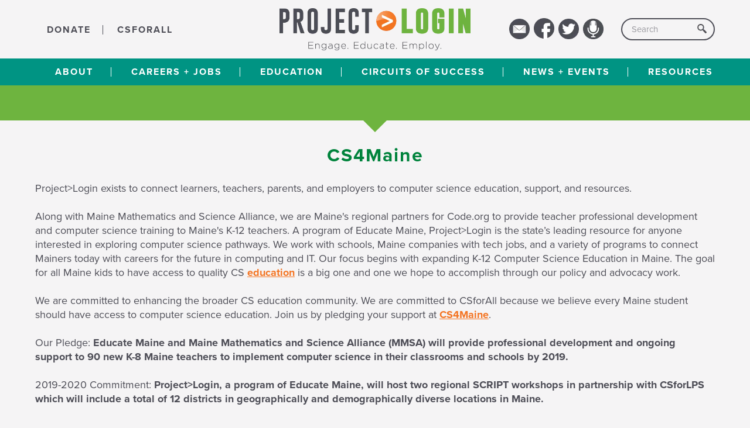

--- FILE ---
content_type: text/html; charset=utf-8
request_url: https://www.projectlogin.com/csforall
body_size: 5505
content:
<!DOCTYPE html>
<!--[if lt IE 10]><html class="lt-ie10 no-flexbox" lang="en"><![endif]-->
<!--[if gt IE 9]><!--><html lang="en"><!--<![endif]-->
<head>
    <meta charset="utf-8">
    <meta name="viewport" content="width=device-width,initial-scale=1">
    <meta name="description" content="">
    <title>CSforALL</title>
    <link rel="stylesheet" href="https://files.aptuitivcdn.com/r02o8QrPwW-1033/layout/css/index.2.css">
    
<style>
                .grecaptcha-badge { visibility: hidden; }
            
</style>
    <script src="https://use.typekit.net/igh6inz.js"></script>
    <script>try{Typekit.load({ async: true });}catch(e){}</script>
    <link rel="icon"  href="https://files.aptuitivcdn.com/r02o8QrPwW-1033/images/favicon/favicon.png"  type="image/png">
<script type="application/ld+json">{"@context":"https:\/\/schema.org","@graph":[{"@type":"Organization","url":"https:\/\/www.projectlogin.com","@id":"https:\/\/www.projectlogin.com\/#organization"},{"@type":"WebSite","url":"https:\/\/www.projectlogin.com","@id":"https:\/\/www.projectlogin.com\/#website","name":"projectlogin.com","potentialAction":{"@type":"SearchAction","target":"https:\/\/www.projectlogin.com\/search?q={search_term_string}","query-input":"required name=search_term_string"},"publisher":{"@id":"https:\/\/www.projectlogin.com\/#organization"}},{"@type":"WebPage","url":"https:\/\/www.projectlogin.com\/csforall","@id":"https:\/\/www.projectlogin.com\/csforall\/#webpage","isPartOf":{"@id":"https:\/\/www.projectlogin.com\/#website"},"name":"CSforALL","dateModified":"2025-01-28T16:21:44-05:00"}]}</script>
<script>
  (function(i,s,o,g,r,a,m){i['GoogleAnalyticsObject']=r;i[r]=i[r]||function(){
  (i[r].q=i[r].q||[]).push(arguments)},i[r].l=1*new Date();a=s.createElement(o),
  m=s.getElementsByTagName(o)[0];a.async=1;a.src=g;m.parentNode.insertBefore(a,m)
  })(window,document,'script','https://www.google-analytics.com/analytics.js','ga');
  ga('create', 'UA-70964861-3', 'auto');
  ga('send', 'pageview');
</script>
</head>
<body>
    <div class="Container u-gutters2 u-md-gutters1">
        <div class="Grid Grid--alignMiddle Header">
            <div class="Grid-cell u-size1of3 u-lg-hide"><ul class="SecondaryNav">
      <li class="SecondaryNav-item is-first"><a href="/donate" class="SecondaryNav-link is-first">DONATE</a></li>
      <li class="SecondaryNav-item is-last is-current"><a href="/csforall" class="SecondaryNav-link is-last is-current">CSforALL</a></li>
  </ul></div>
            <div class="Grid-cell u-size1of3 u-md-size1of2 u-sm-sizeFull u-posRelative">
                <a href="/" class="Header-logo u-sizeFull"><img src="https://files.aptuitivcdn.com/r02o8QrPwW-1033/layout/images/logo.2.png" width="622" height="137" alt="Project Login" class="Header-logoImg"></a>
            </div>
            <div class="Grid-cell u-size1of3 u-lg-size2of3 u-md-size1of2 u-sm-sizeFull Header-buttonCol">
                <div class="Header-social">
                    <a href="/newsletter" class="Header-socialLink"><img src="https://files.aptuitivcdn.com/r02o8QrPwW-1033/layout/images/mail.2.png" width="59" height="59" alt="Newsletter" class="Header-socialImg"></a>
                    <a href="http://www.facebook.com/projectlog" target="_blank" class="Header-socialLink"><img src="https://files.aptuitivcdn.com/r02o8QrPwW-1033/layout/images/facebook.2.png" width="57" height="59" alt="Facebook" class="Header-socialImg"></a>
                    <a href="https://twitter.com/projectlogin" target="_blank" class="Header-socialLink"><img src="https://files.aptuitivcdn.com/r02o8QrPwW-1033/layout/images/twitter.2.png" width="57" height="57" alt="Twitter" class="Header-socialImg"></a>
                    <a href="/podcast" class="Header-socialLink"><img src="https://files.aptuitivcdn.com/r02o8QrPwW-1033/layout/images/microphone.2.png" width="57" height="57" alt="Podcasts" class="Header-socialImg"></a>
                </div>
                <div class="SearchForm"> 
	<form action="/search"  enctype="application/x-www-form-urlencoded"  method="post">
	<div class="Arrange Arrange--middle">
		<div class="Arrange-sizeFill"> 
			<input type="text" name="searchTerm" class="SearchForm-input" placeholder="Search">
		</div>
		<div class="Arrange-sizeFit"> 
			<button class="SearchForm-btn" type="submit"></button>
		</div>
	</div> 
    </form>
</div>

            </div>
        </div>
    </div>
    <div class="Nav">
        <div class="Container">
            <button class="Button Button--alt Header-menuButton ap-ddmenu-toggle"><span class="Header-menuIcon"></span>Menu</button>
            <div id="ap-ddmenu-root">


<ul class="MainNav js-mainNav MainNav--" data-access-nav>
                                                        <li class="MainNav-item is-first Dropdown js-dropdownParent">
                                                                                                            <a href="/about"  class="is-first MainNav-link js-navLink is-dropdown js-dropdown"  aria-haspopup="true"  id="2MVChmua">About</a>

                                                                <ul class="Dropdown-menu js-dropdownMenu" aria-labelledby="2MVChmua">
                                                        <li class="Dropdown-item is-last">
                                                                <a href="/about/funders"  class="is-last Dropdown-link js-navLink">Funders</a>

                            </li>
            </ul>

                    </li>
                                                        <li class="MainNav-item  Dropdown js-dropdownParent">
                                                                                                            <a href="/careers"  class="MainNav-link js-navLink is-dropdown js-dropdown"  aria-haspopup="true"  id="8JKgkgv8">Careers + Jobs</a>

                                                                <ul class="Dropdown-menu js-dropdownMenu" aria-labelledby="8JKgkgv8">
                                                        <li class="Dropdown-item is-first">
                                                                <a href="/internships"  class="is-first Dropdown-link js-navLink">Internships</a>

                            </li>
                                                        <li class="Dropdown-item">
                                                                <a href="/careers/employer-internship-tips"  class="Dropdown-link js-navLink">Internship Tips for Employers</a>

                            </li>
                                                        <li class="Dropdown-item is-last">
                                                                <a href="/careers/student-internship-tips"  class="is-last Dropdown-link js-navLink">Internship Tips for Students</a>

                            </li>
            </ul>

                    </li>
                                                        <li class="MainNav-item  Dropdown js-dropdownParent">
                                                                                                            <a href="/education"  class="MainNav-link js-navLink is-dropdown js-dropdown"  aria-haspopup="true"  id="khWcUYUn">Education</a>

                                                                <ul class="Dropdown-menu js-dropdownMenu" aria-labelledby="khWcUYUn">
                                                                                    <li class="Dropdown-item is-first js-dropdownParent">
                                                                                                                                            <a href="/education/campuses"  class="is-first Dropdown-link js-navLink Dropdown-link--parent js-dropdown"  aria-haspopup="true"  id="DmYYbPuj">Campuses</a>

                                                                                                    <ul class="Dropdown-menu js-dropdownMenu" aria-labelledby="DmYYbPuj">
                                                        <li class="Dropdown-item is-last">
                                                                <a href="/education/campuses/the-roux-institute-northeastern-university"  class="is-last Dropdown-link js-navLink">The Roux Institute, Northeastern University</a>

                            </li>
            </ul>

                            </li>
                                                        <li class="Dropdown-item">
                                                                <a href="/education/computerscienceeducation"  class="Dropdown-link js-navLink">Computer Science Education</a>

                            </li>
                                                        <li class="Dropdown-item">
                                                                <a href="/education/curiosity-to-career"  class="Dropdown-link js-navLink">Curiosity to Career</a>

                            </li>
                                                        <li class="Dropdown-item">
                                                                <a href="/education/educators"  class="Dropdown-link js-navLink">Educators</a>

                            </li>
                                                        <li class="Dropdown-item">
                                                                <a href="/girls-who-code"  class="Dropdown-link js-navLink">Girls Who Code</a>

                            </li>
                                                        <li class="Dropdown-item">
                                                                <a href="/education/professional-development-opportunities"  class="Dropdown-link js-navLink">Professional Development Opportunities</a>

                            </li>
                                                        <li class="Dropdown-item is-last">
                                                                <a href="/education/script-strategic-csforall-resource-implementation-planning-tool"  class="is-last Dropdown-link js-navLink">SCRIPT&nbsp;&mdash; the&nbsp;Strategic&nbsp;CSforALL&nbsp;Resource &amp;&nbsp;Implementation&nbsp;Planning&nbsp;Tool</a>

                            </li>
            </ul>

                    </li>
                                    <li class="MainNav-item">
                                                <a href="/circuits-of-success"  class="MainNav-link js-navLink">Circuits of Success</a>

                    </li>
                                                        <li class="MainNav-item  Dropdown js-dropdownParent">
                                                                                                            <a href="/news"  class="MainNav-link js-navLink is-dropdown js-dropdown"  aria-haspopup="true"  id="awpasbCT">News + Events</a>

                                                                <ul class="Dropdown-menu js-dropdownMenu" aria-labelledby="awpasbCT">
                                                        <li class="Dropdown-item is-first">
                                                                <a href="/news"  class="is-first Dropdown-link js-navLink">News</a>

                            </li>
                                                                                    <li class="Dropdown-item is-last js-dropdownParent">
                                                                                                                                            <a href="/events"  class="is-last Dropdown-link js-navLink Dropdown-link--parent js-dropdown"  aria-haspopup="true"  id="2gPDBWDv">Events</a>

                                                                                                    <ul class="Dropdown-menu js-dropdownMenu" aria-labelledby="2gPDBWDv">
                                                        <li class="Dropdown-item is-last">
                                                                <a href="/cs-summer-of-fun"  class="is-last Dropdown-link js-navLink">CS Summer of Fun</a>

                            </li>
            </ul>

                            </li>
            </ul>

                    </li>
                                    <li class="MainNav-item is-last">
                                                <a href="/remote-learning-and-distance-education-technical-support"  class="is-last MainNav-link js-navLink">RESOURCES </a>

                    </li>
    </ul>
</div>
        </div>
    </div>
            <div class="Banner"></div>
        <div class="Container Container-content u-gutters2 u-md-gutters1 u-margTop4 s-content">
                <h1 style="text-align: center;">CS4Maine</h1>
<p class="textbox" dir="ltr">Project&gt;Login exists to connect learners, teachers, parents, and employers to computer science education, support, and resources.&nbsp;</p>
<p class="textbox" dir="ltr">Along with Maine Mathematics and Science Alliance, we are Maine's regional partners for Code.org to provide teacher professional development and computer science training to Maine's K-12 teachers. A program of Educate Maine, Project&gt;Login is the state&rsquo;s leading resource for anyone interested in exploring computer science pathways. We work with schools, Maine companies with tech jobs, and a variety of programs to connect Mainers today with careers for the future in computing and IT. Our focus begins with expanding K-12 Computer Science Education in Maine. The goal for all Maine kids to have access to quality CS <a href="/education">education</a> is a big one and one we hope to accomplish through our policy and advocacy work.&nbsp;</p>
<p class="textbox" dir="ltr">We are committed to enhancing the broader CS education community. We are committed to CSforAll because we believe every Maine student should have access to computer science education. Join us by pledging your support at <a href="https://cs4-me.org/join/">CS4Maine</a>.</p>
<p class="textbox" dir="ltr">Our Pledge:&nbsp;<b>Educate Maine and Maine Mathematics and Science Alliance (MMSA) will provide professional development and ongoing support to 90 new K-8 Maine teachers to implement computer science in their classrooms and schools by 2019.</b></p>
<p class="textbox" dir="ltr">2019-2020 Commitment: <b>Project&gt;Login, a program of Educate Maine, will host two regional SCRIPT workshops in partnership with CSforLPS which will include a total of 12 districts in geographically and demographically diverse locations in Maine.</b></p>
<p class="textbox" dir="ltr">2020-2021 Commitment: <strong>Project&gt;Login will train 45 middle and high school teachers and provide support as they implement computer science in their classrooms and schools.</strong></p>
<p class="textbox" dir="ltr">2021-2022<strong> </strong>Commitment:<strong> Project&gt;Login support the launch and expansion of 10-15 new Girls Who Code clubs across five regions of Maine, impacting approximately 2,300 students. We will also continue working with rural, underserved districts to develop K12 CS pathway plans by leading CSforALL 2-day SCRIPT visioning, goal-setting and planning workshops.</strong></p>
<p class="textbox" dir="ltr">2024-2025 Commitment:<strong> Project&gt;Login will lead district implementation by continuing to work with rural, underserved districts to develop K12 CS pathway plans by leading 2-day SCRIPT visioning, goal-setting and planning workshops for 5-7 districts this academic year.</strong></p>
<p class="textbox" dir="ltr">CAREERS &amp; JOBS</p>
<p class="textbox" dir="ltr">We make it easy for parents, students and others to explore good jobs in computing and IT available right now, right here in Maine. Employers can work with Project&gt;Login staff to promote opportunities for computing and IT internships. Educators can check their curriculum for alignment with the available jobs. A shortage in tech jobs in Maine is an opportunity to get young people interested in learning the skills necessary to fill the gaps. CSforAll addresses the lack of skilled workers by attracting and training young people in computer science for technology careers in the future.</p>
<p class="textbox" dir="ltr">K-12 EDUCATION</p>
<p class="textbox" dir="ltr">Computer Science is a basic and necessary foundational literacy, like reading or math, and Project&gt;Login believes every Maine child has a right to basic computer science literacy.&nbsp;Project&gt;Login staff engage in advocacy and direct work with schools in all 16 counties to ensure that every Maine student has access to computer science, and acquires the skills necessary for the tech jobs of the future. We sponsor hands-on digital festivals, high-quality teacher professional development programs, and community-building events specifically to reach rural and urban schools and more girls and young women.</p>
<p class="textbox" dir="ltr">We seek to understand teachers' CS identities and how HS educators are or will integrate CS into other content areas. <a href="/docs/Educate-Maine-Project-Brief.docx-1.pdf">CSforME</a></p>
<p class="textbox" dir="ltr">HIGHER ED &amp; TRAINING</p>
<p class="textbox" dir="ltr">There are many ways to get ready for IT and computing jobs: college, internships, training programs and more. Many Maine businesses support the education and training required to work for them with internships, often paid&mdash;a great way to try out a career path. Project&gt;Login helps facilitate more than 175 internships each year, many through campus networking receptions we host with employers, faculty, and students at <a href="/education/campuses">Maine&rsquo;s higher education institutions</a>.</p>
<p class="textbox" dir="ltr">CODE.ORG</p>
<p class="textbox" dir="ltr">Along with Maine Mathematics and Science Alliance, we are the <a href="https://www.dropbox.com/referrer_cleansing_redirect?hmac=hqvbkOQS2ratNWq6oZuwQ6cRa%2FnNLXFTmWDJpmGShw0%3D&amp;url=http%3A%2F%2FCode.org" rel="noopener noreferrer" target="_blank">Code.org</a> Regional Partner for Maine, providing high-quality computer science professional development for teachers of grades K-12. In 2017-18, we supported the implementation of computer science by more than 30 teachers at 25 middle and high schools in Maine. Learn more about our work <a href="/education/code-org-partnership">here.</a></p>
<p>&nbsp;</p></div>
            </div>
        <div class="Footer">
            <div class="Container u-gutters2 u-md-gutters1">
                <div class="Grid Grid--alignMiddle Grid--withGutter">
                    <div class="Grid-cell u-size1of8 u-lg-sizeFull u-push7of8 u-lg-pushNone u-textRight u-lg-textCenter u-lg-margBottom2">
                        <a href="https://www.facebook.com/projectlog" class="Footer-socialLink" target="blank"><img src="https://files.aptuitivcdn.com/r02o8QrPwW-1033/layout/images/facebook-sm.2.png" width="35" height="37" alt="Facebook"></a>
                        <a href="https://twitter.com/projectlogin" class="Footer-socialLink" target="blank"><img src="https://files.aptuitivcdn.com/r02o8QrPwW-1033/layout/images/twitter-sm.2.png" width="36" height="36" alt="Twitter"></a>
                        <a href="/podcast" class="Footer-socialLink"><img src="https://files.aptuitivcdn.com/r02o8QrPwW-1033/layout/images/microphone-footer.2.png" width="36" height="36" alt="Podcasts"></a>
                    </div>
                    <div class="Grid-cell u-size6of8 u-lg-sizeFull u-pull1of8 u-lg-pullNone u-textCenter"><ul class="FooterNav">
                                                        <li class="FooterNav-item is-first">
                                                                                        <a href="/about"  class="FooterNav-link is-first">About</a>
        </li>
                                    <li class="FooterNav-item">
                                                            <a href="/news"  class="FooterNav-link">News &amp; Events</a>
        </li>
                                    <li class="FooterNav-item">
                                                            <a href="/newsletter"  class="FooterNav-link">Newsletter</a>
        </li>
                                    <li class="FooterNav-item">
                                                            <a href="/contact-us"  class="FooterNav-link">Contact us</a>
        </li>
                                    <li class="FooterNav-item">
                                                            <a href="/privacy-policy"  class="FooterNav-link">Privacy Policy</a>
        </li>
                                                        <li class="FooterNav-item is-last">
                                                                                        <a href="/credits"  class="FooterNav-link is-last">Credits &amp; Copyrights</a>
        </li>
    </ul></div>

                </div>
            </div>
        </div>
        <script src="https://files.aptuitivcdn.com/r02o8QrPwW-1033/layout/js/index.2.js"></script>
        
                                                                                    <script src="https://www.google.com/recaptcha/api.js?render=6LciaisaAAAAAOtNGbpDfTKSez-L5t2TkVnxEQS_"  async></script>
                <script>if(typeof grecaptcha === "undefined") {grecaptcha = {};}grecaptcha.ready = function(cb){if(typeof grecaptcha.execute === "undefined") {const c = "___grecaptcha_cfg";window[c] = window[c] || {};(window[c]["fns"] = window[c]["fns"]||[]).push(cb);} else {cb();}};grecaptcha.ready(function() {window.gCaptchaV3Promise2278 = function(grecaptcha, options) {options = options || {};if (typeof options.action === "undefined") {options.action = 'myAction'};if (typeof options.setField === "undefined") {options.setField = true;};if (typeof options.inputSelector === "undefined") {options.inputSelector = '.gRecaptchaV3WkYaha7M59';};return  new Promise(function(resolve, reject) {grecaptcha.execute('6LciaisaAAAAAOtNGbpDfTKSez-L5t2TkVnxEQS_', {action: options.action}).then(function(token) {if (options.setField) {document.querySelector(options.inputSelector).value = token;}resolve();}, function() {reject();});});};window.gCaptchaV3Promise2278(grecaptcha, {setField: false});});
</script>
                                    </body>
</html>


--- FILE ---
content_type: text/html; charset=utf-8
request_url: https://www.google.com/recaptcha/api2/anchor?ar=1&k=6LciaisaAAAAAOtNGbpDfTKSez-L5t2TkVnxEQS_&co=aHR0cHM6Ly93d3cucHJvamVjdGxvZ2luLmNvbTo0NDM.&hl=en&v=PoyoqOPhxBO7pBk68S4YbpHZ&size=invisible&anchor-ms=20000&execute-ms=30000&cb=oiz2j1blo8ca
body_size: 48496
content:
<!DOCTYPE HTML><html dir="ltr" lang="en"><head><meta http-equiv="Content-Type" content="text/html; charset=UTF-8">
<meta http-equiv="X-UA-Compatible" content="IE=edge">
<title>reCAPTCHA</title>
<style type="text/css">
/* cyrillic-ext */
@font-face {
  font-family: 'Roboto';
  font-style: normal;
  font-weight: 400;
  font-stretch: 100%;
  src: url(//fonts.gstatic.com/s/roboto/v48/KFO7CnqEu92Fr1ME7kSn66aGLdTylUAMa3GUBHMdazTgWw.woff2) format('woff2');
  unicode-range: U+0460-052F, U+1C80-1C8A, U+20B4, U+2DE0-2DFF, U+A640-A69F, U+FE2E-FE2F;
}
/* cyrillic */
@font-face {
  font-family: 'Roboto';
  font-style: normal;
  font-weight: 400;
  font-stretch: 100%;
  src: url(//fonts.gstatic.com/s/roboto/v48/KFO7CnqEu92Fr1ME7kSn66aGLdTylUAMa3iUBHMdazTgWw.woff2) format('woff2');
  unicode-range: U+0301, U+0400-045F, U+0490-0491, U+04B0-04B1, U+2116;
}
/* greek-ext */
@font-face {
  font-family: 'Roboto';
  font-style: normal;
  font-weight: 400;
  font-stretch: 100%;
  src: url(//fonts.gstatic.com/s/roboto/v48/KFO7CnqEu92Fr1ME7kSn66aGLdTylUAMa3CUBHMdazTgWw.woff2) format('woff2');
  unicode-range: U+1F00-1FFF;
}
/* greek */
@font-face {
  font-family: 'Roboto';
  font-style: normal;
  font-weight: 400;
  font-stretch: 100%;
  src: url(//fonts.gstatic.com/s/roboto/v48/KFO7CnqEu92Fr1ME7kSn66aGLdTylUAMa3-UBHMdazTgWw.woff2) format('woff2');
  unicode-range: U+0370-0377, U+037A-037F, U+0384-038A, U+038C, U+038E-03A1, U+03A3-03FF;
}
/* math */
@font-face {
  font-family: 'Roboto';
  font-style: normal;
  font-weight: 400;
  font-stretch: 100%;
  src: url(//fonts.gstatic.com/s/roboto/v48/KFO7CnqEu92Fr1ME7kSn66aGLdTylUAMawCUBHMdazTgWw.woff2) format('woff2');
  unicode-range: U+0302-0303, U+0305, U+0307-0308, U+0310, U+0312, U+0315, U+031A, U+0326-0327, U+032C, U+032F-0330, U+0332-0333, U+0338, U+033A, U+0346, U+034D, U+0391-03A1, U+03A3-03A9, U+03B1-03C9, U+03D1, U+03D5-03D6, U+03F0-03F1, U+03F4-03F5, U+2016-2017, U+2034-2038, U+203C, U+2040, U+2043, U+2047, U+2050, U+2057, U+205F, U+2070-2071, U+2074-208E, U+2090-209C, U+20D0-20DC, U+20E1, U+20E5-20EF, U+2100-2112, U+2114-2115, U+2117-2121, U+2123-214F, U+2190, U+2192, U+2194-21AE, U+21B0-21E5, U+21F1-21F2, U+21F4-2211, U+2213-2214, U+2216-22FF, U+2308-230B, U+2310, U+2319, U+231C-2321, U+2336-237A, U+237C, U+2395, U+239B-23B7, U+23D0, U+23DC-23E1, U+2474-2475, U+25AF, U+25B3, U+25B7, U+25BD, U+25C1, U+25CA, U+25CC, U+25FB, U+266D-266F, U+27C0-27FF, U+2900-2AFF, U+2B0E-2B11, U+2B30-2B4C, U+2BFE, U+3030, U+FF5B, U+FF5D, U+1D400-1D7FF, U+1EE00-1EEFF;
}
/* symbols */
@font-face {
  font-family: 'Roboto';
  font-style: normal;
  font-weight: 400;
  font-stretch: 100%;
  src: url(//fonts.gstatic.com/s/roboto/v48/KFO7CnqEu92Fr1ME7kSn66aGLdTylUAMaxKUBHMdazTgWw.woff2) format('woff2');
  unicode-range: U+0001-000C, U+000E-001F, U+007F-009F, U+20DD-20E0, U+20E2-20E4, U+2150-218F, U+2190, U+2192, U+2194-2199, U+21AF, U+21E6-21F0, U+21F3, U+2218-2219, U+2299, U+22C4-22C6, U+2300-243F, U+2440-244A, U+2460-24FF, U+25A0-27BF, U+2800-28FF, U+2921-2922, U+2981, U+29BF, U+29EB, U+2B00-2BFF, U+4DC0-4DFF, U+FFF9-FFFB, U+10140-1018E, U+10190-1019C, U+101A0, U+101D0-101FD, U+102E0-102FB, U+10E60-10E7E, U+1D2C0-1D2D3, U+1D2E0-1D37F, U+1F000-1F0FF, U+1F100-1F1AD, U+1F1E6-1F1FF, U+1F30D-1F30F, U+1F315, U+1F31C, U+1F31E, U+1F320-1F32C, U+1F336, U+1F378, U+1F37D, U+1F382, U+1F393-1F39F, U+1F3A7-1F3A8, U+1F3AC-1F3AF, U+1F3C2, U+1F3C4-1F3C6, U+1F3CA-1F3CE, U+1F3D4-1F3E0, U+1F3ED, U+1F3F1-1F3F3, U+1F3F5-1F3F7, U+1F408, U+1F415, U+1F41F, U+1F426, U+1F43F, U+1F441-1F442, U+1F444, U+1F446-1F449, U+1F44C-1F44E, U+1F453, U+1F46A, U+1F47D, U+1F4A3, U+1F4B0, U+1F4B3, U+1F4B9, U+1F4BB, U+1F4BF, U+1F4C8-1F4CB, U+1F4D6, U+1F4DA, U+1F4DF, U+1F4E3-1F4E6, U+1F4EA-1F4ED, U+1F4F7, U+1F4F9-1F4FB, U+1F4FD-1F4FE, U+1F503, U+1F507-1F50B, U+1F50D, U+1F512-1F513, U+1F53E-1F54A, U+1F54F-1F5FA, U+1F610, U+1F650-1F67F, U+1F687, U+1F68D, U+1F691, U+1F694, U+1F698, U+1F6AD, U+1F6B2, U+1F6B9-1F6BA, U+1F6BC, U+1F6C6-1F6CF, U+1F6D3-1F6D7, U+1F6E0-1F6EA, U+1F6F0-1F6F3, U+1F6F7-1F6FC, U+1F700-1F7FF, U+1F800-1F80B, U+1F810-1F847, U+1F850-1F859, U+1F860-1F887, U+1F890-1F8AD, U+1F8B0-1F8BB, U+1F8C0-1F8C1, U+1F900-1F90B, U+1F93B, U+1F946, U+1F984, U+1F996, U+1F9E9, U+1FA00-1FA6F, U+1FA70-1FA7C, U+1FA80-1FA89, U+1FA8F-1FAC6, U+1FACE-1FADC, U+1FADF-1FAE9, U+1FAF0-1FAF8, U+1FB00-1FBFF;
}
/* vietnamese */
@font-face {
  font-family: 'Roboto';
  font-style: normal;
  font-weight: 400;
  font-stretch: 100%;
  src: url(//fonts.gstatic.com/s/roboto/v48/KFO7CnqEu92Fr1ME7kSn66aGLdTylUAMa3OUBHMdazTgWw.woff2) format('woff2');
  unicode-range: U+0102-0103, U+0110-0111, U+0128-0129, U+0168-0169, U+01A0-01A1, U+01AF-01B0, U+0300-0301, U+0303-0304, U+0308-0309, U+0323, U+0329, U+1EA0-1EF9, U+20AB;
}
/* latin-ext */
@font-face {
  font-family: 'Roboto';
  font-style: normal;
  font-weight: 400;
  font-stretch: 100%;
  src: url(//fonts.gstatic.com/s/roboto/v48/KFO7CnqEu92Fr1ME7kSn66aGLdTylUAMa3KUBHMdazTgWw.woff2) format('woff2');
  unicode-range: U+0100-02BA, U+02BD-02C5, U+02C7-02CC, U+02CE-02D7, U+02DD-02FF, U+0304, U+0308, U+0329, U+1D00-1DBF, U+1E00-1E9F, U+1EF2-1EFF, U+2020, U+20A0-20AB, U+20AD-20C0, U+2113, U+2C60-2C7F, U+A720-A7FF;
}
/* latin */
@font-face {
  font-family: 'Roboto';
  font-style: normal;
  font-weight: 400;
  font-stretch: 100%;
  src: url(//fonts.gstatic.com/s/roboto/v48/KFO7CnqEu92Fr1ME7kSn66aGLdTylUAMa3yUBHMdazQ.woff2) format('woff2');
  unicode-range: U+0000-00FF, U+0131, U+0152-0153, U+02BB-02BC, U+02C6, U+02DA, U+02DC, U+0304, U+0308, U+0329, U+2000-206F, U+20AC, U+2122, U+2191, U+2193, U+2212, U+2215, U+FEFF, U+FFFD;
}
/* cyrillic-ext */
@font-face {
  font-family: 'Roboto';
  font-style: normal;
  font-weight: 500;
  font-stretch: 100%;
  src: url(//fonts.gstatic.com/s/roboto/v48/KFO7CnqEu92Fr1ME7kSn66aGLdTylUAMa3GUBHMdazTgWw.woff2) format('woff2');
  unicode-range: U+0460-052F, U+1C80-1C8A, U+20B4, U+2DE0-2DFF, U+A640-A69F, U+FE2E-FE2F;
}
/* cyrillic */
@font-face {
  font-family: 'Roboto';
  font-style: normal;
  font-weight: 500;
  font-stretch: 100%;
  src: url(//fonts.gstatic.com/s/roboto/v48/KFO7CnqEu92Fr1ME7kSn66aGLdTylUAMa3iUBHMdazTgWw.woff2) format('woff2');
  unicode-range: U+0301, U+0400-045F, U+0490-0491, U+04B0-04B1, U+2116;
}
/* greek-ext */
@font-face {
  font-family: 'Roboto';
  font-style: normal;
  font-weight: 500;
  font-stretch: 100%;
  src: url(//fonts.gstatic.com/s/roboto/v48/KFO7CnqEu92Fr1ME7kSn66aGLdTylUAMa3CUBHMdazTgWw.woff2) format('woff2');
  unicode-range: U+1F00-1FFF;
}
/* greek */
@font-face {
  font-family: 'Roboto';
  font-style: normal;
  font-weight: 500;
  font-stretch: 100%;
  src: url(//fonts.gstatic.com/s/roboto/v48/KFO7CnqEu92Fr1ME7kSn66aGLdTylUAMa3-UBHMdazTgWw.woff2) format('woff2');
  unicode-range: U+0370-0377, U+037A-037F, U+0384-038A, U+038C, U+038E-03A1, U+03A3-03FF;
}
/* math */
@font-face {
  font-family: 'Roboto';
  font-style: normal;
  font-weight: 500;
  font-stretch: 100%;
  src: url(//fonts.gstatic.com/s/roboto/v48/KFO7CnqEu92Fr1ME7kSn66aGLdTylUAMawCUBHMdazTgWw.woff2) format('woff2');
  unicode-range: U+0302-0303, U+0305, U+0307-0308, U+0310, U+0312, U+0315, U+031A, U+0326-0327, U+032C, U+032F-0330, U+0332-0333, U+0338, U+033A, U+0346, U+034D, U+0391-03A1, U+03A3-03A9, U+03B1-03C9, U+03D1, U+03D5-03D6, U+03F0-03F1, U+03F4-03F5, U+2016-2017, U+2034-2038, U+203C, U+2040, U+2043, U+2047, U+2050, U+2057, U+205F, U+2070-2071, U+2074-208E, U+2090-209C, U+20D0-20DC, U+20E1, U+20E5-20EF, U+2100-2112, U+2114-2115, U+2117-2121, U+2123-214F, U+2190, U+2192, U+2194-21AE, U+21B0-21E5, U+21F1-21F2, U+21F4-2211, U+2213-2214, U+2216-22FF, U+2308-230B, U+2310, U+2319, U+231C-2321, U+2336-237A, U+237C, U+2395, U+239B-23B7, U+23D0, U+23DC-23E1, U+2474-2475, U+25AF, U+25B3, U+25B7, U+25BD, U+25C1, U+25CA, U+25CC, U+25FB, U+266D-266F, U+27C0-27FF, U+2900-2AFF, U+2B0E-2B11, U+2B30-2B4C, U+2BFE, U+3030, U+FF5B, U+FF5D, U+1D400-1D7FF, U+1EE00-1EEFF;
}
/* symbols */
@font-face {
  font-family: 'Roboto';
  font-style: normal;
  font-weight: 500;
  font-stretch: 100%;
  src: url(//fonts.gstatic.com/s/roboto/v48/KFO7CnqEu92Fr1ME7kSn66aGLdTylUAMaxKUBHMdazTgWw.woff2) format('woff2');
  unicode-range: U+0001-000C, U+000E-001F, U+007F-009F, U+20DD-20E0, U+20E2-20E4, U+2150-218F, U+2190, U+2192, U+2194-2199, U+21AF, U+21E6-21F0, U+21F3, U+2218-2219, U+2299, U+22C4-22C6, U+2300-243F, U+2440-244A, U+2460-24FF, U+25A0-27BF, U+2800-28FF, U+2921-2922, U+2981, U+29BF, U+29EB, U+2B00-2BFF, U+4DC0-4DFF, U+FFF9-FFFB, U+10140-1018E, U+10190-1019C, U+101A0, U+101D0-101FD, U+102E0-102FB, U+10E60-10E7E, U+1D2C0-1D2D3, U+1D2E0-1D37F, U+1F000-1F0FF, U+1F100-1F1AD, U+1F1E6-1F1FF, U+1F30D-1F30F, U+1F315, U+1F31C, U+1F31E, U+1F320-1F32C, U+1F336, U+1F378, U+1F37D, U+1F382, U+1F393-1F39F, U+1F3A7-1F3A8, U+1F3AC-1F3AF, U+1F3C2, U+1F3C4-1F3C6, U+1F3CA-1F3CE, U+1F3D4-1F3E0, U+1F3ED, U+1F3F1-1F3F3, U+1F3F5-1F3F7, U+1F408, U+1F415, U+1F41F, U+1F426, U+1F43F, U+1F441-1F442, U+1F444, U+1F446-1F449, U+1F44C-1F44E, U+1F453, U+1F46A, U+1F47D, U+1F4A3, U+1F4B0, U+1F4B3, U+1F4B9, U+1F4BB, U+1F4BF, U+1F4C8-1F4CB, U+1F4D6, U+1F4DA, U+1F4DF, U+1F4E3-1F4E6, U+1F4EA-1F4ED, U+1F4F7, U+1F4F9-1F4FB, U+1F4FD-1F4FE, U+1F503, U+1F507-1F50B, U+1F50D, U+1F512-1F513, U+1F53E-1F54A, U+1F54F-1F5FA, U+1F610, U+1F650-1F67F, U+1F687, U+1F68D, U+1F691, U+1F694, U+1F698, U+1F6AD, U+1F6B2, U+1F6B9-1F6BA, U+1F6BC, U+1F6C6-1F6CF, U+1F6D3-1F6D7, U+1F6E0-1F6EA, U+1F6F0-1F6F3, U+1F6F7-1F6FC, U+1F700-1F7FF, U+1F800-1F80B, U+1F810-1F847, U+1F850-1F859, U+1F860-1F887, U+1F890-1F8AD, U+1F8B0-1F8BB, U+1F8C0-1F8C1, U+1F900-1F90B, U+1F93B, U+1F946, U+1F984, U+1F996, U+1F9E9, U+1FA00-1FA6F, U+1FA70-1FA7C, U+1FA80-1FA89, U+1FA8F-1FAC6, U+1FACE-1FADC, U+1FADF-1FAE9, U+1FAF0-1FAF8, U+1FB00-1FBFF;
}
/* vietnamese */
@font-face {
  font-family: 'Roboto';
  font-style: normal;
  font-weight: 500;
  font-stretch: 100%;
  src: url(//fonts.gstatic.com/s/roboto/v48/KFO7CnqEu92Fr1ME7kSn66aGLdTylUAMa3OUBHMdazTgWw.woff2) format('woff2');
  unicode-range: U+0102-0103, U+0110-0111, U+0128-0129, U+0168-0169, U+01A0-01A1, U+01AF-01B0, U+0300-0301, U+0303-0304, U+0308-0309, U+0323, U+0329, U+1EA0-1EF9, U+20AB;
}
/* latin-ext */
@font-face {
  font-family: 'Roboto';
  font-style: normal;
  font-weight: 500;
  font-stretch: 100%;
  src: url(//fonts.gstatic.com/s/roboto/v48/KFO7CnqEu92Fr1ME7kSn66aGLdTylUAMa3KUBHMdazTgWw.woff2) format('woff2');
  unicode-range: U+0100-02BA, U+02BD-02C5, U+02C7-02CC, U+02CE-02D7, U+02DD-02FF, U+0304, U+0308, U+0329, U+1D00-1DBF, U+1E00-1E9F, U+1EF2-1EFF, U+2020, U+20A0-20AB, U+20AD-20C0, U+2113, U+2C60-2C7F, U+A720-A7FF;
}
/* latin */
@font-face {
  font-family: 'Roboto';
  font-style: normal;
  font-weight: 500;
  font-stretch: 100%;
  src: url(//fonts.gstatic.com/s/roboto/v48/KFO7CnqEu92Fr1ME7kSn66aGLdTylUAMa3yUBHMdazQ.woff2) format('woff2');
  unicode-range: U+0000-00FF, U+0131, U+0152-0153, U+02BB-02BC, U+02C6, U+02DA, U+02DC, U+0304, U+0308, U+0329, U+2000-206F, U+20AC, U+2122, U+2191, U+2193, U+2212, U+2215, U+FEFF, U+FFFD;
}
/* cyrillic-ext */
@font-face {
  font-family: 'Roboto';
  font-style: normal;
  font-weight: 900;
  font-stretch: 100%;
  src: url(//fonts.gstatic.com/s/roboto/v48/KFO7CnqEu92Fr1ME7kSn66aGLdTylUAMa3GUBHMdazTgWw.woff2) format('woff2');
  unicode-range: U+0460-052F, U+1C80-1C8A, U+20B4, U+2DE0-2DFF, U+A640-A69F, U+FE2E-FE2F;
}
/* cyrillic */
@font-face {
  font-family: 'Roboto';
  font-style: normal;
  font-weight: 900;
  font-stretch: 100%;
  src: url(//fonts.gstatic.com/s/roboto/v48/KFO7CnqEu92Fr1ME7kSn66aGLdTylUAMa3iUBHMdazTgWw.woff2) format('woff2');
  unicode-range: U+0301, U+0400-045F, U+0490-0491, U+04B0-04B1, U+2116;
}
/* greek-ext */
@font-face {
  font-family: 'Roboto';
  font-style: normal;
  font-weight: 900;
  font-stretch: 100%;
  src: url(//fonts.gstatic.com/s/roboto/v48/KFO7CnqEu92Fr1ME7kSn66aGLdTylUAMa3CUBHMdazTgWw.woff2) format('woff2');
  unicode-range: U+1F00-1FFF;
}
/* greek */
@font-face {
  font-family: 'Roboto';
  font-style: normal;
  font-weight: 900;
  font-stretch: 100%;
  src: url(//fonts.gstatic.com/s/roboto/v48/KFO7CnqEu92Fr1ME7kSn66aGLdTylUAMa3-UBHMdazTgWw.woff2) format('woff2');
  unicode-range: U+0370-0377, U+037A-037F, U+0384-038A, U+038C, U+038E-03A1, U+03A3-03FF;
}
/* math */
@font-face {
  font-family: 'Roboto';
  font-style: normal;
  font-weight: 900;
  font-stretch: 100%;
  src: url(//fonts.gstatic.com/s/roboto/v48/KFO7CnqEu92Fr1ME7kSn66aGLdTylUAMawCUBHMdazTgWw.woff2) format('woff2');
  unicode-range: U+0302-0303, U+0305, U+0307-0308, U+0310, U+0312, U+0315, U+031A, U+0326-0327, U+032C, U+032F-0330, U+0332-0333, U+0338, U+033A, U+0346, U+034D, U+0391-03A1, U+03A3-03A9, U+03B1-03C9, U+03D1, U+03D5-03D6, U+03F0-03F1, U+03F4-03F5, U+2016-2017, U+2034-2038, U+203C, U+2040, U+2043, U+2047, U+2050, U+2057, U+205F, U+2070-2071, U+2074-208E, U+2090-209C, U+20D0-20DC, U+20E1, U+20E5-20EF, U+2100-2112, U+2114-2115, U+2117-2121, U+2123-214F, U+2190, U+2192, U+2194-21AE, U+21B0-21E5, U+21F1-21F2, U+21F4-2211, U+2213-2214, U+2216-22FF, U+2308-230B, U+2310, U+2319, U+231C-2321, U+2336-237A, U+237C, U+2395, U+239B-23B7, U+23D0, U+23DC-23E1, U+2474-2475, U+25AF, U+25B3, U+25B7, U+25BD, U+25C1, U+25CA, U+25CC, U+25FB, U+266D-266F, U+27C0-27FF, U+2900-2AFF, U+2B0E-2B11, U+2B30-2B4C, U+2BFE, U+3030, U+FF5B, U+FF5D, U+1D400-1D7FF, U+1EE00-1EEFF;
}
/* symbols */
@font-face {
  font-family: 'Roboto';
  font-style: normal;
  font-weight: 900;
  font-stretch: 100%;
  src: url(//fonts.gstatic.com/s/roboto/v48/KFO7CnqEu92Fr1ME7kSn66aGLdTylUAMaxKUBHMdazTgWw.woff2) format('woff2');
  unicode-range: U+0001-000C, U+000E-001F, U+007F-009F, U+20DD-20E0, U+20E2-20E4, U+2150-218F, U+2190, U+2192, U+2194-2199, U+21AF, U+21E6-21F0, U+21F3, U+2218-2219, U+2299, U+22C4-22C6, U+2300-243F, U+2440-244A, U+2460-24FF, U+25A0-27BF, U+2800-28FF, U+2921-2922, U+2981, U+29BF, U+29EB, U+2B00-2BFF, U+4DC0-4DFF, U+FFF9-FFFB, U+10140-1018E, U+10190-1019C, U+101A0, U+101D0-101FD, U+102E0-102FB, U+10E60-10E7E, U+1D2C0-1D2D3, U+1D2E0-1D37F, U+1F000-1F0FF, U+1F100-1F1AD, U+1F1E6-1F1FF, U+1F30D-1F30F, U+1F315, U+1F31C, U+1F31E, U+1F320-1F32C, U+1F336, U+1F378, U+1F37D, U+1F382, U+1F393-1F39F, U+1F3A7-1F3A8, U+1F3AC-1F3AF, U+1F3C2, U+1F3C4-1F3C6, U+1F3CA-1F3CE, U+1F3D4-1F3E0, U+1F3ED, U+1F3F1-1F3F3, U+1F3F5-1F3F7, U+1F408, U+1F415, U+1F41F, U+1F426, U+1F43F, U+1F441-1F442, U+1F444, U+1F446-1F449, U+1F44C-1F44E, U+1F453, U+1F46A, U+1F47D, U+1F4A3, U+1F4B0, U+1F4B3, U+1F4B9, U+1F4BB, U+1F4BF, U+1F4C8-1F4CB, U+1F4D6, U+1F4DA, U+1F4DF, U+1F4E3-1F4E6, U+1F4EA-1F4ED, U+1F4F7, U+1F4F9-1F4FB, U+1F4FD-1F4FE, U+1F503, U+1F507-1F50B, U+1F50D, U+1F512-1F513, U+1F53E-1F54A, U+1F54F-1F5FA, U+1F610, U+1F650-1F67F, U+1F687, U+1F68D, U+1F691, U+1F694, U+1F698, U+1F6AD, U+1F6B2, U+1F6B9-1F6BA, U+1F6BC, U+1F6C6-1F6CF, U+1F6D3-1F6D7, U+1F6E0-1F6EA, U+1F6F0-1F6F3, U+1F6F7-1F6FC, U+1F700-1F7FF, U+1F800-1F80B, U+1F810-1F847, U+1F850-1F859, U+1F860-1F887, U+1F890-1F8AD, U+1F8B0-1F8BB, U+1F8C0-1F8C1, U+1F900-1F90B, U+1F93B, U+1F946, U+1F984, U+1F996, U+1F9E9, U+1FA00-1FA6F, U+1FA70-1FA7C, U+1FA80-1FA89, U+1FA8F-1FAC6, U+1FACE-1FADC, U+1FADF-1FAE9, U+1FAF0-1FAF8, U+1FB00-1FBFF;
}
/* vietnamese */
@font-face {
  font-family: 'Roboto';
  font-style: normal;
  font-weight: 900;
  font-stretch: 100%;
  src: url(//fonts.gstatic.com/s/roboto/v48/KFO7CnqEu92Fr1ME7kSn66aGLdTylUAMa3OUBHMdazTgWw.woff2) format('woff2');
  unicode-range: U+0102-0103, U+0110-0111, U+0128-0129, U+0168-0169, U+01A0-01A1, U+01AF-01B0, U+0300-0301, U+0303-0304, U+0308-0309, U+0323, U+0329, U+1EA0-1EF9, U+20AB;
}
/* latin-ext */
@font-face {
  font-family: 'Roboto';
  font-style: normal;
  font-weight: 900;
  font-stretch: 100%;
  src: url(//fonts.gstatic.com/s/roboto/v48/KFO7CnqEu92Fr1ME7kSn66aGLdTylUAMa3KUBHMdazTgWw.woff2) format('woff2');
  unicode-range: U+0100-02BA, U+02BD-02C5, U+02C7-02CC, U+02CE-02D7, U+02DD-02FF, U+0304, U+0308, U+0329, U+1D00-1DBF, U+1E00-1E9F, U+1EF2-1EFF, U+2020, U+20A0-20AB, U+20AD-20C0, U+2113, U+2C60-2C7F, U+A720-A7FF;
}
/* latin */
@font-face {
  font-family: 'Roboto';
  font-style: normal;
  font-weight: 900;
  font-stretch: 100%;
  src: url(//fonts.gstatic.com/s/roboto/v48/KFO7CnqEu92Fr1ME7kSn66aGLdTylUAMa3yUBHMdazQ.woff2) format('woff2');
  unicode-range: U+0000-00FF, U+0131, U+0152-0153, U+02BB-02BC, U+02C6, U+02DA, U+02DC, U+0304, U+0308, U+0329, U+2000-206F, U+20AC, U+2122, U+2191, U+2193, U+2212, U+2215, U+FEFF, U+FFFD;
}

</style>
<link rel="stylesheet" type="text/css" href="https://www.gstatic.com/recaptcha/releases/PoyoqOPhxBO7pBk68S4YbpHZ/styles__ltr.css">
<script nonce="7s5jjlCQPMaiECKWxG2zJA" type="text/javascript">window['__recaptcha_api'] = 'https://www.google.com/recaptcha/api2/';</script>
<script type="text/javascript" src="https://www.gstatic.com/recaptcha/releases/PoyoqOPhxBO7pBk68S4YbpHZ/recaptcha__en.js" nonce="7s5jjlCQPMaiECKWxG2zJA">
      
    </script></head>
<body><div id="rc-anchor-alert" class="rc-anchor-alert"></div>
<input type="hidden" id="recaptcha-token" value="[base64]">
<script type="text/javascript" nonce="7s5jjlCQPMaiECKWxG2zJA">
      recaptcha.anchor.Main.init("[\x22ainput\x22,[\x22bgdata\x22,\x22\x22,\[base64]/[base64]/MjU1Ong/[base64]/[base64]/[base64]/[base64]/[base64]/[base64]/[base64]/[base64]/[base64]/[base64]/[base64]/[base64]/[base64]/[base64]/[base64]\\u003d\x22,\[base64]\x22,\x22woXDm8Kjw6wLN2lda2XCkMKCw6gAZ8O2O0PDtsKrVVLCscO5w7BcVsKJIMK8Y8KOE8KRwrRPwqrCuh4LwqhRw6vDkS5uwrzCvlgdwrrDokd6FsOfwodQw6HDnnDCpl8fwonCo8O/[base64]/CqXBHDMOaGcKdfEPCpHYcHEbDpE3Dr8OFwosDZMK/[base64]/DmS3CsMOwF8KPw5QywoEDw5gzUcOhE8Kvw5TDrMKcND5pw5jDusKZw6YcRsOkw7vCnybChsOGw6o2w5zDuMKewpbCgcK8w4PDvMKfw5dZw5rDi8O/YG0WUcK2wpvDsMOyw5koOCU9wp5SXE3Cmi7DusOYw5zCl8KzW8KCdhPDlH8Hwoorw5lOwpvCgx7DuMOhbwrDt1zDrsKOwqHDuhbDqm/[base64]/DncKTw7k7w77DucOTwokqworCsMK/HipQwpnCkBTCgGNuX8O5X8KCwpvCmMKowoDCn8OVa37DvsKgf2nDrhRdZXExwotIwrURw5HCqcKPwofChsKrwqovTgLDg1ctwrHCgsKuTx1Dw69gw5cCw5XClcKOw4/[base64]/Ci8KhQcOOw7RJXsOHw5vCtGkxwpUYeTkywrHDtX/DvcO3wqjDisKtHBx9w5TDp8OLwrHCgD/CvTN0wpFuG8OHQcKPwqvCjcKFw6fCuHXDvsK9asKue8OVwrvDll4dMGN1RsKOTcKIG8Oywp7Cg8OKw4cxw650wrDCugcdwqbCt0vDkH3Cs0HCuzkcw73DgMK/[base64]/CtsOFLMKIA8OQw7x8wq7Ck8K5wqHDniITJ8OGw7kZwoHDj3cSw6/[base64]/Dm0kAwqXDo8Otw43Dintqw5HDtcKSWsK9UhpxezHDmVU0YMKgwrnDt2YiFm1aYy/CvmbDlTogwoQSFVvClAXDiUdzAcOPw47CtFTDnMOtYXpsw7RPRU18wqLDi8Oqw6gLwo0nw5ZlwpjDnz4/VQ3CrmUvS8KTMcKAwpPDixXCph7Ckw8wVsKFwoN5JCzCvMOiwrDCvx7CicOgw4HDv1dTKwLDoDDDt8KFwp1Yw6PCgXBpwrLDim0Fw4jDnlYeCcKbScKPMMKEwp5/wq7DvMKVEFvDhw3Dj2nDi3HDhU3DmWrCkRPCscKlMsKnFMK6IsKsdFjCpX9kwpbCsm4ofG0jL0bDp37CqRPCjcK9TGZCwrZ0w7B3w5vDpMO9WEEWwrbCi8KGwr/DhsK7wr/DlMOlXVLChhk6WcKVwrPDgkkFwohzQEfCiH5Hw5bCn8K0ZT/DocKNOcOFw5TDmzw6E8KbwpvCiTpkN8O0w6wmwo5Aw4nDsy/DrRsDTsOawqECw544w44QTsOpFxjDmsKtw7w/SMKleMKiAkXCpcKgHkI9w44SwojCocK6fQTCq8Ole8OHd8KhbMOXVcOlN8OEw4/[base64]/[base64]/Cm8OZw7x9wqBGw4ZbOS/[base64]/esKow5gLMxwgbcOgPMKUwpF+S8O0V8Osw6hNw5vDgwzDqcOFw43CrWHDtsOzLH7CocKnC8K5G8Okw43DvAV1CMK4wpvDgsKHNMOvwqEDw7nCvD4Zw6wZRMKXwozCocOSQ8OSRHjCv2ocbAxZTiPCgz/CpcKzb3YHwr/CjFtVwqXDo8Kqw4XCusOVLF/[base64]/CuwbCqWXCm8KzesOkw4/CqMO9ZsOJc2rCicOgwrpWw7I8Z8O8wo/DrhrDqsKUYicOwpUPwoXDjD7CtBXCkQktwoVSNw/Cq8OOwrrDisK0FsO0wpnCuT3DtARrPjTCvEt3W0xvwrfCp8O2EsKiw6g6w7/[base64]/Do8KMB8OzwrlseyjClzPDmADDgjHDo1x8woBLwqFXw7XCiSfDmBvCncO9bV7DnW7DqcKaCsKuHQ94O2HDuXccw4/CnMK8w7jCt8OowpnCsRrCv2LDlmvDiDnDl8KXd8KcwpB0wrdnckMowoXCoFppwroCBVJiw6NjI8KnCizCj3hPwq8ENcK6D8KCwoAew63Dg8OqYMOoAcKPHj0ew7fDkMKra3BqcMOPwqcVwp/DgS3CsU/DsMKcwowLVxcSYSo2woZew5Mmw7RRw41cLj0TMWzCogIzwp4/[base64]/[base64]/ChTdGwr7CusKdw4IWM1ECYcOwFE/[base64]/CkjfDtsK5wqBKWGfDhMOdc3DCgwspw5pqMAJOGBdmwq7DnMOCwqfCh8KVw7zDv1vCgn58G8Olwr1sSsKfA1rCsX11wqbCt8KRwp3Dj8OOw7fDhRXCmxvDvMONwps2wpLCi8O7SX0QbsKBw4vDu3PDliDDjh/[base64]/[base64]/CmgfDpsOIw799GVstw54hRGxGw4Baf8O9fkjDj8K3bzLCncKaN8KHPxzCojzCqsOjw4vCsMKVCRNuw4BAw4haI0dFDcOBEMK5wr7Cm8O5bnTDk8OXwpciwo8qwpZtwpzCtcOfY8OWw57DslbDgmjDi8KQDsKIBhsdw4PDksK5wrTCqxRBw6bCocK/w6k2DcO3QcO0OsOvfAFsesOWw4XCiwoPYcOECSwfdh/CpmXDm8KoKnVBwrPDomInwqVuHXDDpTpKw4rDpRDDqQsmdFERw4HCuWkhS8O2wpciwq/DjCMrw6DCtQ5XTMOjZMKfXcOSGcOEc0zDpnJYw73ChmfDoCdmGMKhw78mw4/DpcOBU8KPHWTDisK3TMO2CMO5w6PCt8KXaTUmecKuw4vCmH7CimUxwpw1TMKnwoPCtcOLKwwcRMOAw6fDqlBMXMK2w4fCi3bDnsOfw719UFBDwrLDs3DDqMONw6UgwqfDusK/wpHDnUhGZG/CncKVDcKhwpnCs8KDwpw2w5LCsMK7MnXDvMOzXBvChcK9eC/[base64]/HnjDsTl2cytqSwocOsO5wq/CjMO2VcOLQEosTx3CjcOtQ8OdKcKuwpg3UcOLwoNDRMO9wpwMDVgHPiZZRFwKFcOdI1bDrHHDtCBNw7l9w47Dl8OqBndqw7hHZcK/[base64]/[base64]/Ch2JWwoIbYcOQw7bDkQ3CiMKzwppqw6DDizZpwocFw6jCpAnDqmzCusK2w4vCo3zDosK5wrnDssOLwqI7wrLDrCdPDH9IwqUVYcKkZcKnNMO0wr5kDDTCq2HCqRbDvcKTCkrDqsK7wobDsxkHw6/Ck8OAHm/CtEdPZcKoTAbDumpGE3J7KcO6B2s9Qw/[base64]/DkmIGRVzCvcORw7vCoW0Ow53DkMKad0xnw4jCtjUjwq3Dol4kw7DDhMKIUcKRwpduw4sjAsOsGD/Cr8KpUcOOTBTDk0VLN0B/GkDDuEk6BEvDr8OeC1Uxw55awqYLGnNoHMO3wpfCm0zCmMOfYxHCo8K0AnISwrITwrE3csKUTsKlwoROw5XDqsO7w4gNwo5ywp0NHgrDkXrClMKZBHQqw5vCvmLDmcODwrMRNcOHw4HCuWR2dcKaIHLClcOcXcOJw7APw5FMw6tNw6s/J8O3aRs0w603w4jDq8OLFyo+w4LDo2AIPMOiw77Dl8O7wq0mR2/DmcKIc8OQQDbDmBbCiBrCv8KTTi/DjFHDsUbDmMK+w5fCiUMbUX96VHEeesK6O8K7w6DDtTjDklsOwpvCj2FIY33DkyjCj8OsworCuDUVUsOSw60/w4lHw7/[base64]/Cs8O1wpXDgxHCjx7CqcOswo7CosKRD8ONw7hUBXBdRjDCjgPCsixkwpfCuMOfVRgLDcOXwozCnm3DtipwwpzDu3JbUsOEAXHCoQnCksKAAcKDJTvDocONcsKRHcKbw4TDpAwcKyHDtUgZwq5hwofDh8KWYsKtGcK1H8KJw7bCk8O9wqpjw75Sw5rDjFXCuRM/[base64]/DsMK4ScOLwqLDmmB5P8Kdw6LDgsKpT8O1wqDCtsKBMcKCwrBmw5JeaDo7VsOJBMKTwoJsw4UYwoNnaUl5I27DrgXDpMOvwqRow6xJwq7DgH15DG/[base64]/Lxx7w5zDhMOaUkbDncKpwrVTUMOEw5oQwonCrS3CrsOiZSVwOzIWXMKXR18pw53CkBfDjXfCmUvCocKzw5rDjShYT0gEwqHDim9QwoR4w6Q3G8O2XFjDncKDe8OHwrVJTcOkw4jChcK0eCXCj8KLwrNUw7/ChcOebQBuIcK5wpfCtMOmwpBlGks7KDtPwo3CtMKzwoTDusKZWMOeFcOFw57DrcKgT3Vvwqh9w7RES0pfw5nCkGHChR1zKsOaw65vYU8iwqPDo8KZXGXCqlskdGB2RsKPP8KIwrXDicKzwrU/CMOLwrPCksOFwrM0MkQpQcKqw4t2fMKBIxDCn3/DgVwbXcOhw4XDjH5CayMowp/[base64]/Dg8KiI1p0f0gPwqc8Hllww5FtIcO2PmRWVCfCssKew7rDnsKGwptsw4wjwq4jTX/Di3nCqMKmUiZSw514d8O9XsKSwocCaMKewqogw6d9BhsDw644w4kZeMOFcFrCsi7CrzxEw6bDj8K/wrbCqsKcw6XCii/CjmLDv8KjbsKAw4XCgcOQFsKww7bDi1J6wqUnLsKOw4wswrtGwqLCkcKXasKHwodswqslRxLDr8O1wqjDlx0ZwojDpcKkTcOOwoASw5rDkljDtsO3w6zDvcK/[base64]/Cm8O0DcOpwq3Csng5wpXCq8O2w49LDT5Pwq7DisKSeCZjbk3DuMORw43DqB5sbsKTwp/DqsK7wpTCp8KJaTbDvmfDqcO/KsOZw45ZXGgMVB3Dg2RxwqLDlHNnLMOtwpLCn8OLUSQswq8nwpnDm3nDjUE8wrwyaMO9Nz1fw4zDsVDCiD17fH/[base64]/Cl8KAPEPCucODKE/DgsO7TsK9HQHCtgJDw79xwrHCrhwrDcOaEhcuwpchVMKGwp/[base64]/DlcOxakhFw5/DrMKZbG3ClMOZw5F7w7JJP8KNKMOVKcKGwqNNBcOQw61yw4PDoHNWABhsD8Otw6t6NsOIZz4mOXA5VcKJQcOnwrYAw5MKwpBZW8OMKsKSF8OCVwXCiCFHw5Rkw6vCtsKcZyhReMKNwoUaDArDg17CpQ7DtRNdAj3DrxQhTsOhMMOpYAjCkMKpwrfDgU/Dv8Osw5JcWAwMwpFKw7bCjlZvw5/Ch2gld2fDtMKdDGdew7p+w6Q+w7PCsgFxwoDClMKlAyIXAiZ0w5AuwrHDhyUdSsOKUgRtw4HCkcOGQcO7OGbCo8O/X8KRw53DhsO/[base64]/[base64]/[base64]/CrMKLw6TCr0zDksOzw57CiXRYwobDgsOgwr3DtcKrFF/Cm8Kqwph0w7Edw4DDm8O8w4dMw6l2AVptPMOUNxnDhx/[base64]/CqsKrw4XCvQgaeWHColTDmMOJI8K1w6TDjQTCo0XClh1Ow4vCu8KvTGfChSBlWh3DnMOFUcKlEUTDsDHDjsKkWsKuBcO5woPDm3MTw6bDhsKdEC80w77DvVLDuWliwqpJwqrDv3B+JxnCoTbCmBpqKnrDpS7DjE/[base64]/DjMKdFcO/ccOGDcKxwpzDmcKOwp4EwqvDoTIYw51RwqEQw6A1w43DmCzDukLDh8OGwpDDg0RRw7/Cu8O2M2s8wq7Cpl7DlBrDkUrDo2hBwo4Gwqgcw7khNAZKHVpeCMO2IsO/wq8Pw6XCg0xrbBV6w4LCqMOQCMOdRGUKwqbDlcK3w5vDmcOvwqcEw77DmcOLN8Onw6DCuMOaNRQGwprDl0nCnB/[base64]/wpwOU0zDnMOSw4XDq8KiXsK7w7x6w4vDnFrCnxhbKlBUwqzDoMO1w7LCgcOBwoIkw5lIPcKxGn/[base64]/DsKiw77DnFV+aljDrcKRGHnCiQQlcsOZw5PDu8ODT3XCvj7CvcK6BMKuC1rDn8KYN8OfwrzCoSluw63DvsOMdMKLPMOPwoLCkXdZZwPDuzvChStxw503w5/[base64]/Dt8ORSsKHX19/KMO7w7t5wpjDkjzDoXpgwonCuMKOXcOPASDCkzZIw7Z0worDrsK3S2zCoXNZCsO/wqDCqcOAYcOTwrTCg0fDsk8OCsK6MDp/XsONasK+wpZYw6I9wobDgcK+w6DClS9uw53CnFF5FMOnwrkLDsKjOXMna8Ogw6XDo8Ovw7vCuHrChcKQwofDvlDDuXbDpRzDkMKWIUTDoXbCvxXDqRBxw6Irw5JSwrPCjGEKwoLCumd/w6vDuFDCp0zCmzzDkMKMw5txw4TDgsKMUDzCiHXDkzMVCWTDhMOFwq3ChsOSMsKvw5U3wrLDqT94w5/Cm3V/SMKLwoPCrMO0HsOKwpRqw5/Do8OhRMOGwqrDvQvDhMOXN18dDTF9wp3CrTHCjMOtwqVMw43Dl8KRwpPCisKew7MHHDgwwrIAwpNZJj5XWsKWCAvChQ9NCcOWwqYzwrdlw57CklvCuMK0GwLDvcOSwoJOw50GOMOtwo/CuXBQIcKywqwYSWXClRtFw6DDtybDl8K4B8KTKMKXGcOGw6A3woPCvsONH8OewpfCqcOKWmEUwpMnwr7CmsOMZsOtwrlNwp/[base64]/w5UPw4nDocOCw77DhlbCkmXCvVXCg8K/w67DuyHClcOfwoPDmMK2NGQBwrd+w5hJMsOVeQ/[base64]/[base64]/[base64]/DgzZoXsKOw4rDnsOCOsORw7BFw6LCsBM+FAgtKcOpFWTClcOcw4ULZMO2woUyKnZgw67CoMKuw7/DqsKeCMK+wpwIUMKCwoLDrxbCpsKjPsKfw4Eew6TDiCQ8ZBjCkMKoDUl2PMOVAid/[base64]/[base64]/CisKXMMKwOzzChsKNEVrCtsKsMcOMw6gxw6Vdd20owroiNx/CvMK9w5bDpWxHwrF6d8KSJsOJPMKewpIMNVNow6bDlsKMAsKdw47CrsOAUV5eZ8KWwqfDo8KMw7fCo8KnH3XCv8Oxw7fCoWPDgyfChCVKV3LCm8Ouw5M3DMKiwqFDN8O1GcOXw4dhUHbCsQrCiWPCl2XDisOrGgjDmQJ1w7DDtS/CpsOWBml6w5bCocOWw4cmw7VuPFJ0VDdKLcOVw494w7Eaw5rDnCt2w4QDw7sjwqRIwoPDmsO7B8KcK1BiW8KawqJJbcO3w4HDtMOfw4BMIMKdw5IpJQFQc8ONN0zCoMOtw7Nbw7h7woHDhsKtMMOdXlvCvsK+wr4YMsK/BCgHQcKgdQwJYGRPasKCSVLCkDXDlixdMHPCl0AxwrRfwq4jw4fCscKqwrbCvsKke8K/EW/Du3TDhBwvB8KAecKNdgItw4bDpCpZXcKTw6Vnwq0uwqJCwqwOw5zDicOcMsKwUsO6T00lwqQiw6k9w6LCj1IPHCXDpAU6N1xDwqJ8bzlzwpNuWivDiMKvK1wSSkQcw4bCuyUVZ8O/w4NVw5LCvsOXTjhTw77CizJjwqFlAXrCumRUGMO5wo5nw4TCusOsVMOAHX7Dvndyw6rCusKVaAJtw63CjUUuwpXDjwXDmsKAwpsJIcOVwqFCWcOnIgrDtAJOwoBWw6AVwrLDkw3Dk8KpBgTDrhzDvC3DqQLCg0ZSwpw6XHXCu37ChHAJJMKuw5/Ds8KNL1/DoFZcw6LDl8OPwr5dNXrDl8KrQcKsOcOiwrd+HDvCn8KWQy3DjMKqA1NhTMO4w6HChFHCu8OWw5PClgnCowNEw7XDusKUHcK8w4HDucK7w6vCnBjDiwQiYsOaD3/Dkz3Dm3NaH8KVKWtfw6ZEDhVaK8OAwpLChsKKZ8K6w7nDlnY9wqwIwozChhHDs8OuwqJOwqTDvB/DhTfCi2V6IsOIGWjCqFXDjxHCucOPw7YMw43DgsOqDgnCsz1KwqAfZcKLDhXDgGgtGGHDr8KHAFlGw781w51HwotSwoNUc8OzL8OBw6QTwpYKKcK3I8Olwo9Iw4/Dkw4CwpoMwovChMKjw5TDgExWw4LCqsK+BsKEw4vDvMOMw7M7TRQgAsORSsO6EQgrwqgrFcOMwoXCoApwKTPCl8KBwr5THMKCUGXCscK8FE5ZwrJVw6LCk1HCgGYTAxzCqsO9MMKuwoBbWQJ+MzgMWcOww6l1MMO0M8KneWFMw6DDncOYwrEOOznCkk7CncOxaix/Q8OvHBrCnVvCoGZ2agccw5jCksKKwpjCtnzDvMOhwqwpOMK+w6XCjWfClsKfc8Klw4IAXMK/wpzDvBTDmh7Cj8KUwprDnBrDisKaGsOmw6XCpz4zPsKWwrl5YsOudR1NEsKcw5orwoREw4PDiVk+wofCmFQbcT0PaMKsHAIbDh7Dk19QFTNqPA8yeSfDvRzCrwzCnD/CtcKnPiHDhiXCsl5Aw5XDlx0nwrEKw6/Dn1rDrFdDdEPCtW4IwozDm2TDosKHRGHDoHJ3wrZ5FRrCtcKYw4t+w5nCigkoOyUWwr4yVMOVJlvCtMOOw54ddcOaOMKlw40Nw6sGw7pYw5LCmMOeSB/DuTbChcOMSMOAw78hw6DCvcOhw5XDoVXCgFTDv2ASHcOgw6kIwq4ywpABXMOyAsK6w4/DgMO2ejPClljDi8OLw4vChF7CocKUwqxawqFfwo4zwqdPfcOTf0XCksOvR3ZXbsKZwrRcbX8Ow4Vqwo7CtnBfV8O4wq0dw7VZG8OpWcKnwr3Dm8KGZnXDvQzCo1vDl8OMfcKuw5s/AT3CijTCpcORw4jDrMKOw7XCq3vCrsOVwqbDoMONwqjCs8O1EcKVXUErLw3DscO5w5zDvzJ+VDR+AsOFPzhgwrPDlALDpsKHwqXDhMOmw6PDgiTDhxk+w6jCth/DlW94w6TCnsKuIcKMwozDvcK2wpwywrFZwozCsHkowpRHw7NiJsKqwqTDhcK/BcKawqrDkBHChcKcw4jCjsKPR2XCj8OAw4Ydw7tVw786woYrw77DrnXCscOUwp/[base64]/CqcOXFsOJw6HCsMO3w6/ChRPCkGY6w5zCoMOawrVgw6ouw5LCpcOgw5c7UcK9IcO3QsKcw4DDpn4kT0AHw6HCqTU2w4PCi8OYw5o/aMO7w5FKw4zCqsKtw4VDwq0wZhoCAMKxw4V5w7tNYl/DvsKtBztjw7M8PRLCjcOcw5NPecKkwpXDlEMVwrhAw4/ClmPDnmFDw4LDpzsQL0BjLWxuUsKNwqtRw58XUMOXwrACwp1HWinCn8Kgw7xhw7d9K8OXw4LDnBgxwr3CpXXDpgEMIzITw4g2asKbU8K2woYLw5UCCcKjwq/Ct0nCrW7CmcONw57DoMOUcDTCkB/CtX0vwrYgw60eBAIcw7PDlcKPDCxvRsO7w7stJXwhw4ZOESzDqV9WWcO/w5MuwrhoLMOic8KRDi0vw7DCvyhTFSUQcMOFw583X8KWw6rCuFVjwo/CgMOuw7Vvw7Bnwp3CqMKkwofCnMOlMm7Dp8K+w5BKwrF7woZkwokIPsKUL8OOw4gWw4MyMBrCnE/CgsK7VMOcdAhCwpQ5YMKnfDzCoD8jbcK6LMKRVcOSPMOUw4jCqcOdw6HCocO5EcOpfMKXwpDCg3thwpPDlQjCtMKzQXLDn3ZaGMKjUsOWwoHDujAIbsOzM8OLwosSUsOmbUMlAn3DlA4rwp/CvsKTw6pywpU/C1t8NQLCmEvDvsKkw6UjB2VdwrjDlirDrl1zbAsBasOIwpNOUQp6GcKcw6rDjMOATsKaw5RSJWheJMOyw70bOMK+w73DqsOcGsOBCiliwobCmXXDhMOPeSPCoMOhfGprw4rDr33Dv23Dq3wKwqdKwqg8w4Ndw6rCqgLCtA3Dny5ewqYmw6ZOwpTDs8Kawq/CmsOdDVbDuMOQYjYdwrMNwpZ/wq5Rw5MULihqwpLDhMKQw4PDjsOCwpVZKVBIwpQATnvCucOQwpfCgcK6w6Yvw5ceInxqCHRAfXYKw7BwwqfDmsKvwojCpFXDtsOpw4vDiltSw5pqwo1ew7jDlmDDr8KXw7nCtsKxw47CoRgNTcKqCsKAw55UW8Ojwp/[base64]/DmTsPTSJewrfDp8OAwolew4TDvlTCvyLClFg0woLCnk3DuRDCqGkFw7sUClFwwqzDhDnCjcO3w5jCpADDmMOSEsOOOsKhw5AocjwJw7d2w6knZR/Dkk/CoWnDkz/ClCbCjMKPCsO/wogNwrLDoR3Dk8O4wrMuwq3DvMOkU3pIX8KaN8K6w4ArwpY9w6A7KW/DhTrDhsOsQ1rCusObY0ptw4Zjc8Kuw5Mpw5Q5TEsRw6XDih7DpyTDtsOYHcOZImfDgGpfW8KBw7vDr8Otwq/CpBRoPjPCvW7Cl8OFw6zDqCXCixvCo8KDShrCv2rDngXDmBbDtmzDmsKEwpg8YMKff1PCvix8DiLDmMKJw6kow6sdScKsw5JgwoTDpsKHw4d0w6vCl8KgwrHCnjvDhj8dw73DjnLCj1wHFGMwaWAWw4h5RcORwpdMw4hVwrPDvg/Cs1FJMyd7w4rCrcOVPCc9worDoMK0w7/CpMOefRfCtMKEaxfCoDfDhWXDusO8w4bCsy1rwpULXA9zEsKYOkvDqFonelfDgsKUwr7DpsK9emTDicOZw4ojPMKaw6XDmcOBw5fCtcKRWsKtwpJyw4MrwqbCrMKEwpXDisK0wpXDtsKgwpvCmUVKKEPCscKLdsKXHxRiwoQiwpfCosK7w77DjRrCuMKVwq/[base64]/Dp8KNwrkGw4fDocO6RcOHw6gyw5gYbTnDkMKIw5EjcxdrwpByPxbCuwzCjyvCuCd5w5QIUsKEwoPDpyRjw7xyP2LCsnnClcKXQHxHwq5QTMKJw4dpQ8Obw55PPFPCpRfDqjhtw6rDrsKqw4h/w4FZOFjDqcOVw5TCrigMwqLDijnDssOuPGBqw511DsOzw65uV8OpacKqBsKAwrfCocKFwp4OPMKrwq8kCjvCuCwQZWrDvgIVRMKABMOkOy47w6VvwovDqsOsG8O5w4rDoMOnVsOyacO0U8Klwq/DhU3Duz4pVR9mwrfDlMKwNsKbwo7DmMKMHkBCUBlhZ8OAd3fChcO4Il/[base64]/[base64]/[base64]/CjMKyFytnwprCusOvfkYuNsKRBhrCo38Owqx3d2pCa8OCeUXDiGPCkcORCMOGRAPCplwiR8O2ecKSw7DCm1ovUcOtwpvDr8KKw5jDnjd7w5h4PcO0w6gZRE3CphZfNzZBw4wiwqoVe8O+NTpGQcKfX2jCkncVf8Oww5YKw6DDqMOoM8K6w5PDn8Klw6xlGjbDo8Klwq/Cqj/Cp3cbwq8Zw6piw4nDr3rCs8K4FsK1w64GMcK3ZcKUwq5mBsKAw5BFw6/DlMKKw6/CrDbDv1pjacOEw6AhJU7CnMKMKMKfb8KfZXU+clfCl8OECjQpQMKJTsOCw6YtAyPCrCBNKzp8woNrw688HcKTb8OTw5DDgh/[base64]/DnQbDn8Kzd8OtwqrCh8Oxw7bCicKWw6sJwokqw78kQnXCslHDqlJUDMKDDcKMccKDw4LDmwpCw4FXf0vCohodw4EvDgbCmMKUwoDDocKVwrfDnQ5gw4LCvsOLI8Ovw5BZw7EiEMK/w5pfOMKswqTDiVLCncKOw5nCvVIsEMKew5tGPw3Cg8KVSEbDlcOjAVVuLifDiF3ClxBKw6YZWcKNVsOnw5/CtMKqRWHCpMOfwoHDqMK9w4Fsw5EKacKzwrbCgcKcw5rDsk7CpMKPBz5vU1nCjcOiw7gAAD8Kwo3DoVoybcOqw68MbsO7R2/[base64]/[base64]/CkWrCh0RlX8KoNsOQLMOyBsOENsO6w7clemxqEGHCh8O8SGnDp8K0wonDrxjCgMOlw6d4fQLDs3bCllBnwpR+VsKLT8OewqFhTFATEcOUwpNdCsKIWSXDninDgBMLDxEaOcKhwrd0JMKowoENw6hgw53CqQ5HwpBzcCXDo8OXYcO4JgjDkRFrNhXDrUPCicK/[base64]/Cu8OAw59DwpPDkBjDjGA2CBAKUUrDp8KWw41DREUXw5DCiMOFw7/CoHzCn8KmXm4fw6jDknwpO8KOwr3Cv8OvasO8G8OhwpnDv019G3LDlzLDtcOdwrTDuVzCkcODCmrCicOEw74OWDPCsXrDsB/DkDfCoWsIw7zDknp3RRU8UsKQZhsVWQnCqsK6T2AQS8O5FsO5wosTw6xTdMKrYDUWwqXCsMKjHxLDrMKyAcKNw7ZNwpEZUgQAwq3CmhTDphtEw7p3w6YlbMObwptEZAvCpMKaaFIVwoXDhcKvw77Ck8O2wqLDnA7Dvg3Cv1TCu1fDjMK2f2DCh10JK8K8w7Vlw6/CmmXDkMOpNmDDiHfDp8OuB8KpOcKLwovCsFomw70/wp8BO8K1wppJwpDDgmXDm8KVJ23CsiQRZ8OTIn3Dgwk4C0NAZsKewrHCocOEw5p/Nl/CvcKmUQwQw5cQD3TDhXfDj8KzWsKgTsONTMKgwqbCnS/[base64]/Qw3DosOiGRXClixzGcKMw74tFWJWFjg4w6YUw5IfLlA/[base64]/YMOnwp5GWsOmwpAnw6PCvsKVwqNyw4UQwqjDpTU5SWnDq8OvZMK7wrfDocOMFsKWVcKWN1rDgMOow67Cii8nwpXDpcOtbMO0w5gwAsORw4rCuixRMl4Lwp4mTH/DuQtjw6TCvcKhwp4rwqDDjcOPwpfCvsKPHHLCukTCsgfDi8KOw7xDdMK4XMKnw61JExDDgEfChWUQwpBCAiTCtcO1w5vCsTJ2AAVpwrZEwrxawp9/HBvDpUPDnXNrwq5cw4kCw45jw7jDqm/DusKGw6HDusK3WDAmwpXDsjjDs8KTwp/CoDrDpWkbSE5iw5rDnzfDsyl4LcO4fcOew6cWPsOJw67CksKVO8OiAA9/KyInU8OARcOMwqF3G07CtsOSwoF9Fjwow6sAdwzCt0PDlVE7w7PDvsK0TSXCrQ4fWsOjH8Ouw5zCkCk3w5pVw63DnBtqJMK6wpPCjcO3wpXDpsO/wp9VJ8O1wqsWwqvDhDQoBGFjMsOWwrLDi8OJwp/[base64]/CiMOZw4TCgyTDrnxew53DlHwaw55uwrXCmMOsGwHChcKVw5hiw4TCoE1ZAB/CmCnCqsK2w63Cj8OmJsK0w4k0AsOzw6LClMOCQzDDkF/CnUJSw5HDvwfCosKtKgRZO2PCo8OHHcKdVgfCugzCq8OtwocPwpXDsFDDkmAuw6TDoELDoy/ChMOdDcKIwrTDjQQ0fVPCmXFbJMOlWMOmbQcACW/DmXc9dQXChn0Hwqd7w5LCl8KpYsKswrrDmMObwrLCpSVpcsKFG2HCsShnw7vCuMKdajkrXsKJw7wTw5UoBgXDk8KzTcKJUkfCh2DDmsKCwp1rJ2wrfltiw5dywo1awrnCnsKgw63ClQXCsS9PYMOEw5wCCkfCucO1wpRAdzNVwrJTV8K/eFXCriowwoLDrRHCkzQecnxQOgbDpCEVwr/DjsK3Lxt2GMKewoRAGcKgwrXDvRMeT2RBScOvS8O1wqfCh8O4w5FQwqvDggbDoMKjwps8w6Nzw60cWmXDu0wMw7rCsWzDtcKpVcK/[base64]/DqBNEV8O9woElw73ClMKZw6XCh1nChVNqViB1MkZ2esKBJiZaw6HDqsK1IgEGVcOZcStewqfCscOxwoFvwpfDhV7Dh3/Cg8KBIT7DqFQESDRMAlhhw4Mbwo/[base64]/DcKQwqfDq1Job8KiYcOWwoUqGsOHCjViO8OoJsKGwpLDkDgfK28twqrDpcOmYgHCp8OOw5vCqRzCtXHCkjrDqThpwpzDrsKWwoPDjxAVC2ZewpJvRsOXwrgQwqvDoj7DiD3DlVBGdgnCuMKpw4LDrMOfSAjDuELCnHfDiQTClsK4fsKaV8OWwoBXVsKyw4ZDKcKRwpE/csK1w49ve1dWcmXCrcO4EBLCkjjDqGrDvTLDsFV2DMKLYQxJw4PDuMK1w4BhwqxZPcODXi/DlzrCkMK2w5ReQkHDsMOkwrQzRsOfwo3DpMKWQMOIw4/CsTM3wpnDpWwgO8OWwrDDhMOcL8KMPMOxw5sOZ8Kmw5VXYMOFw7nDgGbCvcKQKgXDo8K7ZcKjbMOjwoHCocOQRj3CuMOAwoLCgsKBecK0wpPDsMOEw6p2wpYOBhQUw7VZRl0rQyDDh13DjcO2H8K4JsOYw5UwF8OpD8OOw4cJwr/[base64]/[base64]/[base64]/DojTCtixvw7IUIsK/HXzCm8Oowq/DhcOJScK7BsKoHUsSw6hGwqJUC8OLw7vDnjfDgyZbFcOKIMKiwojCtcKuwpzCvcOpwrvCscKlbMKbYSI7CcOmcF/DisOGw5Q/ZisJC3TDnMKww7HDnCxbw5tNw64KZybCicOjw77CrcK9wpgQF8KowqbDgHXDksOpOwoNwr3DrkMWR8O1wrw\\u003d\x22],null,[\x22conf\x22,null,\x226LciaisaAAAAAOtNGbpDfTKSez-L5t2TkVnxEQS_\x22,0,null,null,null,0,[21,125,63,73,95,87,41,43,42,83,102,105,109,121],[1017145,739],0,null,null,null,null,0,null,0,null,700,1,null,0,\[base64]/76lBhnEnQkZnOKMAhnM8xEZ\x22,0,0,null,null,1,null,0,1,null,null,null,0],\x22https://www.projectlogin.com:443\x22,null,[3,1,1],null,null,null,1,3600,[\x22https://www.google.com/intl/en/policies/privacy/\x22,\x22https://www.google.com/intl/en/policies/terms/\x22],\x221cf3gMYFG4Ng7HNd3J8bfLowZeZdeDDIsSQuPdOMtrY\\u003d\x22,1,0,null,1,1769234693007,0,0,[203],null,[164,94,188,122,80],\x22RC-e3e3MoYyPaI0Yg\x22,null,null,null,null,null,\x220dAFcWeA68S82Jk13uHOVoFQc7LhdXq6SBXG9-z-g2OhAk85RwYHi79UvuoMIB0ftYAFY3jlVEcQX7lwHw5m9fYh9gtUqGqD_5Bw\x22,1769317492995]");
    </script></body></html>

--- FILE ---
content_type: text/css
request_url: https://files.aptuitivcdn.com/r02o8QrPwW-1033/layout/css/index.2.css
body_size: 13066
content:
/**
 * @build Tue, Sep 14, 2021 3:21 PM -04:00
 */
/*! normalize.css v4.1.1 | MIT License | github.com/necolas/normalize.css */html{font-family:sans-serif;line-height:1.15;-ms-text-size-adjust:100%;-webkit-text-size-adjust:100%}body{margin:0}article,aside,details,figcaption,figure,footer,header,main,menu,nav,section,summary{display:block}audio,canvas,label,progress,video{display:inline-block}audio:not([controls]){display:none;height:0}progress{vertical-align:baseline}[hidden],template{display:none}a{background-color:transparent;-webkit-text-decoration-skip:objects;color:#f47523;text-decoration:underline}a:active,a:hover{outline-width:0}b,strong{font-weight:bolder}dfn{font-style:italic}mark{background-color:#ff0;color:#000}small{font-size:80%}sub,sup{font-size:75%;line-height:0;position:relative;vertical-align:baseline}sub{bottom:-.25em}sup{top:-.5em}svg:not(:root){overflow:hidden}hr{-webkit-box-sizing:content-box;box-sizing:content-box;height:0;overflow:visible}button,input,optgroup,select,textarea{font:inherit;margin:0}.s-content a,optgroup{font-weight:700}button,input{overflow:visible}button,select{text-transform:none}[type=reset],[type=submit],button,html [type=button]{-webkit-appearance:button}[type=button]::-moz-focus-inner,[type=reset]::-moz-focus-inner,[type=submit]::-moz-focus-inner,button::-moz-focus-inner{border-style:none;padding:0}[type=button]:-moz-focusring,[type=reset]:-moz-focusring,[type=submit]:-moz-focusring,button:-moz-focusring{outline:ButtonText dotted 1px}legend{-webkit-box-sizing:border-box;box-sizing:border-box;color:inherit;display:table;max-width:100%;padding:0;white-space:normal}textarea{overflow:auto;resize:vertical;vertical-align:top}[type=checkbox],[type=radio]{-webkit-box-sizing:border-box;box-sizing:border-box;padding:0}[type=number]::-webkit-inner-spin-button,[type=number]::-webkit-outer-spin-button{height:auto}[type=search]{-webkit-appearance:textfield;outline-offset:-2px}[type=search]::-webkit-search-cancel-button,[type=search]::-webkit-search-decoration{-webkit-appearance:none}::-webkit-input-placeholder{color:inherit;opacity:.54}::-webkit-file-upload-button{-webkit-appearance:button;font:inherit}img{border-style:none;font-style:italic;height:auto;max-width:100%;vertical-align:middle}iframe{border:0}[role=button]{cursor:pointer}[tabindex='-1']:focus{outline:0!important}[role=button],a,area,button,input,label,select,summary,textarea{-ms-touch-action:manipulation;touch-action:manipulation}button:focus{outline:dotted 1px;outline:-webkit-focus-ring-color auto 5px}[hidden]{display:none!important}code,kbd,pre,samp{color:inherit;font-family:monospace;font-size:90%;font-weight:inherit;letter-spacing:normal;line-height:1.5}pre{margin:0 0 20px}fieldset{border:0;margin:0;padding:0}button,input,select,textarea{border-radius:0;line-height:inherit;margin:0}input[type=search]{-webkit-appearance:none}table{margin-bottom:20px}td,th{padding:6px;vertical-align:top}th{color:inherit}caption,th{text-align:left}caption{caption-side:bottom;margin-top:20px}html{font-size:62.5%}@media (max-width:600px){html{font-size:56.25%}}body{background:#f5f4f5;color:#4d4d56;font-family:proxima-nova,'Proxima Nova',Arial,sans-serif;font-size:18px;font-weight:400;letter-spacing:0;line-height:24px}address,blockquote,dl,figure,h1,h2,h3,h4,h5,h6,hr,ol,p,ul{margin:0 0 24px}a:hover{color:#6eb43f;text-decoration:underline}a[href^=tel],a[href^=tel]:active,a[href^=tel]:focus,a[href^=tel]:hover{color:inherit;text-decoration:none}ol,ul{padding-left:2.4em}li>ol,li>ul{margin-bottom:0}dt{font-weight:700}dd{margin:0}abbr[title]{text-decoration:underline;-webkit-text-decoration:underline dotted;text-decoration:underline dotted;border-bottom:1px dotted;cursor:help}address{font-style:normal}hr{border-style:solid;border-width:1px 0 0;color:inherit}h1,h2,h3,h4,h5,h6{color:#00833c;font-family:inherit;font-weight:700;letter-spacing:2px}h1{font-size:32px;line-height:40px}h2{font-size:28px;line-height:30px;margin-bottom:12px;text-transform:uppercase}h2::after{border-bottom:1px solid currentColor;content:'';display:block;padding-top:10px;width:150px}h3{color:#15bdde;font-size:20px;line-height:24px;margin-bottom:12px;text-transform:uppercase}h3::after{border-bottom:1px solid currentColor;content:'';display:block;padding-top:10px;width:150px}h4{color:#009483;font-size:18px;line-height:24px;margin-bottom:12px;text-transform:uppercase}h5{font-size:18px;line-height:24px}h6{font-size:15px;line-height:24px}#ap-ddmenu-root{display:block}.ap-ddmenu-clone,.ap-ddmenu-hidden{display:none}.ap-ddmenu-toggle{outline:0}.ap-ddmenu-header{background:color(#009483 shade(10%));color:#fff;display:none;font-size:15px;height:1em;line-height:1.5;padding:1em 20px;position:relative}.ap-ddmenu-current-text{line-height:1;text-align:center}.ap-ddmenu-back{color:#fff;line-height:1;padding-left:20px;position:absolute;text-decoration:inherit}.ap-ddmenu-back::after,.ap-ddmenu-back::before{background:#fff;content:'';display:inline-block;height:1px;left:0;margin-top:-1px;position:absolute;top:50%;-webkit-transform-origin:7px 50%;-ms-transform-origin:7px 50%;transform-origin:7px 50%;width:7px}.ap-ddmenu-back::after{-webkit-transform:rotate(-135deg);-ms-transform:rotate(-135deg);transform:rotate(-135deg)}.ap-ddmenu-back::before{-webkit-transform:rotate(135deg);-ms-transform:rotate(135deg);transform:rotate(135deg)}.ap-ddmenu-back:hover{color:#fff;text-decoration:underline}.ap-ddmenu-link-icon{border-color:transparent;border-left-color:inherit;border-style:solid;border-width:.35em;display:none;height:0;margin-left:.75em;width:0}@media (max-width:1050px){#ap-ddmenu-root{display:none}.ap-ddmenu-clone,.ap-ddmenu-header,.ap-ddmenu-hidden{display:block}.ap-ddmenu-link-icon{display:inline-block}#ap-ddmenu-root li,#ap-ddmenu-root li>a,#ap-ddmenu-root ul{background:0 0;border:0;-webkit-box-shadow:none;box-shadow:none;-webkit-box-sizing:border-box;box-sizing:border-box;display:block;margin:0;padding:0;position:static;-webkit-transform:none;-ms-transform:none;transform:none;width:100%}#ap-ddmenu-root ul{position:relative;background:#009483;color:#fff;padding-top:.25em}#ap-ddmenu-root li::after,#ap-ddmenu-root li::before,#ap-ddmenu-root li>a::after,#ap-ddmenu-root li>a::before{content:''}#ap-ddmenu-root li>a{font-size:15px;font-weight:400;line-height:1.5;white-space:normal;color:#fff;padding:.75em 20px}#ap-ddmenu-root ul ul{bottom:auto;display:none;left:100%;position:absolute;right:auto;top:0}#ap-ddmenu-root ul::after,#ap-ddmenu-root ul::before{content:' ';display:table}#ap-ddmenu-root ul::after{clear:both}#ap-ddmenu-root li{margin-bottom:.25em}#ap-ddmenu-root li>a.is-current,#ap-ddmenu-root li>a.is-currentParent,#ap-ddmenu-root li>a:hover{color:#fff;text-decoration:underline}#ap-ddmenu-root li.ap-ddmenu-clone>a.is-currentParent{color:inherit;text-decoration:none}}.Arrange{-webkit-box-sizing:border-box;box-sizing:border-box;display:table;margin:0;min-width:100%;padding:0;table-layout:auto}.Arrange-sizeFill,.Arrange-sizeFit{display:table-cell;padding:0;vertical-align:top}.Arrange-sizeFill{width:100%}.Arrange-sizeFill img{height:auto;max-width:100%}.Arrange-sizeFit img{max-width:none!important;width:auto!important}.Arrange-row{display:table-row}.Arrange--middle>.Arrange-sizeFill,.Arrange--middle>.Arrange-sizeFit{vertical-align:middle}.Arrange--bottom>.Arrange-sizeFill,.Arrange--bottom>.Arrange-sizeFit{vertical-align:bottom}.Arrange--equal{table-layout:fixed;width:100%}.Arrange--equal>.Arrange-row>.Arrange-sizeFill,.Arrange--equal>.Arrange-row>.Arrange-sizeFit,.Arrange--equal>.Arrange-sizeFill,.Arrange--equal>.Arrange-sizeFit{width:1%}.Arrange--withGutter{margin:0 calc(-.5 * 10px)}.Arrange--withGutter>.Arrange-row>.Arrange-sizeFill,.Arrange--withGutter>.Arrange-row>.Arrange-sizeFit,.Arrange--withGutter>.Arrange-sizeFill,.Arrange--withGutter>.Arrange-sizeFit{padding:0 calc(.5 * 10px)}.Banner{background:#6eb43f;color:#fff;font-size:24px;font-weight:300;letter-spacing:4px;padding:30px 0;position:relative;text-align:center;text-transform:uppercase}.Banner::after{border:20px solid transparent;border-top-color:#6eb43f;bottom:-40px;content:'';left:50%;position:absolute;-webkit-transform:translateX(-50%);-ms-transform:translateX(-50%);transform:translateX(-50%)}.Banner p{margin:0}.Banner b,.Banner strong{font-weight:700}.Bar{background:#6eb43f;color:#fff;font-size:40px;font-weight:300;letter-spacing:2px;line-height:44px;margin-bottom:60px;padding:20px;position:relative;text-align:center}.Bar::after{border:20px solid transparent;border-top-color:#6eb43f;bottom:-40px;content:'';display:block;left:50%;position:absolute;-webkit-transform:translateX(-50%);-ms-transform:translateX(-50%);transform:translateX(-50%)}.Bar p{margin:0}.Bar strong{font-weight:700}.Button{background:#97c21c;border:2px solid #cee197;border-radius:0;-webkit-box-sizing:border-box;box-sizing:border-box;color:#fff;cursor:pointer;display:inline-block;font-family:inherit;font-size:inherit;letter-spacing:2px;line-height:inherit;margin:0;padding:4px 10px;text-align:center;text-decoration:none;text-transform:uppercase;-webkit-user-select:none;-moz-user-select:none;-ms-user-select:none;user-select:none}.Button::-moz-focus-inner{border:0;padding:0}.Button:focus{outline:dotted 1px;outline:-webkit-focus-ring-color auto 5px}.Button:active,.Button:focus,.Button:hover{background:#97c21c;color:#fff;text-decoration:none}.Button.is-disabled,.Button:disabled{cursor:default;opacity:.6}.Button--lg{padding:8px 20px}.Button--sm{padding:0 .75em}.Button--alt{background:#f47523;border:2px solid;border-radius:0;color:#fff}.Button--alt:active,.Button--alt:focus,.Button--alt:hover{background:#15bdde;border:2px solid #15bdde;color:#fff}.Calendar{background:url(../images/calendar.png) no-repeat;background-size:contain;color:#fff;display:block;font-weight:700;padding-bottom:100%;position:relative;width:100%}.Calendar-date{left:50%;position:absolute;text-align:center;top:36px;-webkit-transform:translateX(-50%);-ms-transform:translateX(-50%);transform:translateX(-50%)}.Calendar-date--lg{top:50px}.Calendar-date--sm{top:32px}.Calendar-dateMonth{font-size:26px;line-height:26px}.Calendar-dateMonth--sm{font-size:24px;line-height:24px}.Calendar-dateDay{font-size:55px;line-height:55px}.Calendar-dateMonthSm{font-size:24px;line-height:24px}.Calendar-dateDaySm{font-size:50px;line-height:60px}@media (max-width:1150px){.Calendar-dateDay{font-size:60px;line-height:60px}}@media (max-width:1100px){.Calendar-date{top:40px}}@media (max-width:1050px){.Calendar-date{top:50px}.Calendar-dateDay{font-size:70px;line-height:70px}}@media (max-width:950px){.Calendar-date{top:45px}.Calendar-dateDay{font-size:60px;line-height:60px}}@media (max-width:900px){.Calendar-date{top:40px}.Calendar-dateDay,.Calendar-dateDaySm{font-size:50px;line-height:55px}}@media (max-width:800px){.Calendar-date{top:50px}.Calendar-date--lg{top:160px}.Calendar-dateDay{font-size:70px;line-height:70px}.Calendar-dateMonthSm{font-size:60px;line-height:65px}.Calendar-dateDaySm{font-size:200px;line-height:200px}}@media (max-width:740px){.Calendar-date{top:42px}.Calendar-date--lg{top:160px}.Calendar-dateDay{font-size:55px;line-height:55px}}@media (max-width:700px){.Calendar-date--lg{top:130px}}@media (max-width:650px){.Calendar-date{top:35px}.Calendar-date--lg{top:120px}.Calendar-dateDay{font-size:45px;line-height:45px}.Calendar-dateMonthSm{font-size:50px;line-height:55px}.Calendar-dateDaySm{font-size:160px;line-height:160px}}@media (max-width:600px){.Calendar{margin:0 auto;max-width:295px;height:190px;padding-bottom:0;width:200px}.Calendar-date,.Calendar-date--lg{top:65px}.Calendar-dateDay{font-size:80px;line-height:80px}.Calendar-dateMonthSm{font-size:30px;line-height:35px}.Calendar-dateDaySm{font-size:80px;line-height:80px}}.Careers-item{border-top:1px solid #4d4d56;-webkit-box-orient:vertical;-webkit-box-direction:normal;-ms-flex-direction:column;flex-direction:column}.Careers-item:nth-child(odd){border-right:1px solid #4d4d56}.Careers-item:nth-child(-n+2){border-top:none}.Careers-itemInner{padding-bottom:20px;padding-right:20px;padding-top:20px}.Careers-item:nth-child(even) .Careers-itemInner{padding-left:20px;padding-right:0}@media (max-width:800px){.Careers-item{border:none}.Careers-item:nth-child(odd){border-right:none}}.Constrain{background-position:center;background-repeat:no-repeat;background-size:cover;-webkit-box-sizing:border-box;box-sizing:border-box;display:block;padding-bottom:100%;width:100%}.Constrain--contain{background-size:contain}.Constrain--5by4{padding-bottom:80%}.Constrain--4by3{padding-bottom:75%}.Constrain--3by2{padding-bottom:66.66667%}.Constrain--16by10,.Constrain--8by5{padding-bottom:62.5%}.Constrain--16by9{padding-bottom:56.25%}.Constrain--top{background-position:top center}.Constrain--bottom{background-position:bottom center}.Constrain--left{background-position:left center}.Constrain--right{background-position:right center}.Constrain--topLeft{background-position:top left}.Constrain--topRight{background-position:top right}.Constrain--bottomLeft{background-position:bottom left}.Constrain--bottomRight{background-position:bottom right}.DialogClose{color:#fff;cursor:pointer;font-family:Arial,Baskerville,monospace;font-size:28px;font-style:normal;font-weight:400;height:44px;line-height:44px;opacity:.65;outline:0;padding:0;position:absolute;right:0;text-align:center;text-decoration:none;top:0;width:44px;z-index:9999}.DialogClose:hover{background:#c0392b;color:#fff;text-decoration:none}.DialogClose-overlay{cursor:pointer}.DialogContent{border:4px solid #009483;-webkit-box-sizing:content-box;box-sizing:content-box;cursor:default;display:inline-block;margin:0 auto;max-width:100%;position:relative;text-align:left;vertical-align:middle;z-index:9995}.DialogContent-image{-webkit-box-shadow:0 0 8px rgba(0,0,0,.6);box-shadow:0 0 8px rgba(0,0,0,.6);height:auto;max-width:100%}.DialogContent-html{background:#fff;height:100%;max-width:100%}.DialogContent-html--transparent{background:0 0}.DialogContent-htmlInner{-webkit-box-sizing:border-box;box-sizing:border-box;overflow:auto;padding:30px}.DialogContent-iframeMedia{max-width:900px;width:100%}.DialogContent-error{color:red;font-weight:700;padding:30px}.Dialog{height:100%;left:0;outline:0!important;overflow-x:hidden;overflow-y:scroll;position:fixed;top:0;width:100%;z-index:9992}.Dialog--noOverflow{overflow-x:hidden;overflow-y:hidden}.Dialog--isClosed{display:none}.Dialog--isOpen{display:block}.Dialog-container{height:100%;left:0;padding:0 8px;position:absolute;text-align:center;top:0;width:100%}.Dialog-container::before{content:'';display:inline-block;height:100%;vertical-align:middle}.Dialog-loading{left:8px;position:absolute;right:8px;text-align:center;top:50%;-webkit-transform:translateY(-50%);-ms-transform:translateY(-50%);transform:translateY(-50%);width:auto;z-index:9998}.Dialog-loading--loaded{display:none}.Dialog-error{background:#fff;color:red;padding:40px}.DialogHead{padding:9px 15px;position:relative}.DialogHead-title{font-size:20px;font-weight:700;line-height:20px;padding-right:30px;text-rendering:optimizelegibility;visibility:hidden}.DialogHead-close{background:#009483;border-radius:30px;color:#fff;cursor:pointer;display:block;font-size:12px;font-weight:400;height:20px;line-height:20px;overflow:hidden;position:absolute;right:15px;text-align:center;text-decoration:none;top:8px;width:20px}.DialogHead-close:active,.DialogHead-close:focus,.DialogHead-close:hover{color:#fff;text-decoration:none}.DialogIframe{height:0;overflow:hidden;padding-top:56.25%;width:100%}.DialogIframe-iframe{background:#000;-webkit-box-shadow:0 0 8px rgba(0,0,0,.6);box-shadow:0 0 8px rgba(0,0,0,.6);display:block;height:100%;left:0;position:absolute;top:0;width:100%}.DialogImage{text-align:center}.DialogImage-image{-webkit-box-shadow:0 0 8px rgba(0,0,0,.6);box-shadow:0 0 8px rgba(0,0,0,.6);height:auto;max-width:100%}.DialogImage-title{color:#fff;padding:8px 12px}.DialogOverlay{background:rgba(11,11,11,.8);height:100%;left:0;overflow:hidden;position:fixed;top:0;-webkit-transition:opacity 1ms;transition:opacity 1ms;width:100%;z-index:9990}.DialogOverlay--isClosed{display:none}.DialogOverlay--isOpen{display:block}.Container{-webkit-box-sizing:border-box;box-sizing:border-box;margin-left:auto;margin-right:auto;max-width:1200px;overflow:visible;position:relative}.Container--widthFixed{width:1200px}.Container--alignLeft{margin-left:0}.Container--alignRight{margin-right:0}.Container-content a{font-weight:700}.FlexEmbed{display:block;overflow:hidden;position:relative}.FlexEmbed-ratio{display:block;padding-bottom:100%;width:100%}.FlexEmbed-ratio--3by1{padding-bottom:33.333333%}.FlexEmbed-ratio--2by1{padding-bottom:50%}.FlexEmbed-ratio--16by9{padding-bottom:56.25%}.FlexEmbed-ratio--4by3{padding-bottom:75%}.FlexEmbed-content{bottom:0;height:100%;left:0;position:absolute;top:0;width:100%}.Footer{background:#009483;margin-top:30px;padding:8px 0}.Footer-socialLink{display:inline-block;height:20px;width:20px}@media (max-width:1050px){.Footer-socialLink{height:30px;margin:0 12px;width:30px}}@media (max-width:300px){.Footer-socialLink{height:26px;margin:0 10px;width:26px}}.FooterNav{display:inline-block;line-height:1;list-style:none;margin:0;padding:0}.FooterNav-item{border-right:1px solid #fff;display:inline-block;font-size:13px;font-weight:300;margin:0;padding:0;text-transform:uppercase}.FooterNav-item.is-last{border-right:none}.FooterNav-link{color:#fff;display:block;padding:0 20px;text-decoration:none}.FooterNav-link.is-last{padding-right:0}.FooterNav-link:active,.FooterNav-link:focus,.FooterNav-link:hover{color:#fff;text-decoration:underline}@media (max-width:1050px){.FooterNav-link{padding:0 15px}}@media (max-width:800px){.FooterNav-item{border-right:none;display:block;margin:12px 0}.FooterNav-link{padding:0}}.FormError{background:#da3e37;border-radius:4px;color:#fff;margin-bottom:30px;padding:20px}.FormError-listItem{margin:6px 10px}.FormLabel{font-weight:700}.FormRequired{color:#da3e37}.Grid{-webkit-box-sizing:border-box;box-sizing:border-box;display:-webkit-box;display:-ms-flexbox;display:flex;-webkit-box-orient:horizontal;-webkit-box-direction:normal;-ms-flex-flow:row wrap;flex-flow:row wrap;list-style:none;margin:0;padding:0}.Grid--alignCenter{-webkit-box-pack:center;-ms-flex-pack:center;justify-content:center}.Grid--alignRight{-webkit-box-pack:end;-ms-flex-pack:end;justify-content:flex-end}.Grid--alignMiddle{-webkit-box-align:center;-ms-flex-align:center;align-items:center}.Grid--alignBottom{-webkit-box-align:end;-ms-flex-align:end;align-items:flex-end}.Grid--fit>.Grid-cell{-webkit-box-flex:1;-ms-flex:1 1 0%;flex:1 1 0%}.Grid--equalHeight>.Grid-cell{display:-webkit-box;display:-ms-flexbox;display:flex}.Grid--withGutter{margin-left:calc(20px * -1)}.Grid--withGutter>.Grid-cell{padding-left:20px}.Grid--withGutterSm{margin-left:calc(20px / -2)}.Grid--withGutterSm>.Grid-cell{padding-left:calc(20px / 2)}.Grid--withGutterLg{margin-left:calc(20px * -2)}.Grid--withGutterLg>.Grid-cell{padding-left:calc(20px * 2)}.Grid--withGutterXlg{margin-left:calc(20px * -3)}.Grid--withGutterXlg>.Grid-cell{padding-left:calc(20px * 3)}.Grid-cell{-webkit-box-sizing:inherit;box-sizing:inherit;-webkit-box-flex:0;-ms-flex:0 0 100%;flex:0 0 100%;margin:0;padding:0}.Grid-cell--center{margin:0 auto}.no-flexbox .Grid,.no-flexwrap .Grid{display:block;font-size:0;text-align:left}.no-flexbox .Grid--alignCenter,.no-flexwrap .Grid--alignCenter{text-align:center}.no-flexbox .Grid--alignRight,.no-flexwrap .Grid--alignRight{text-align:right}.no-flexbox .Grid--alignMiddle>.Grid-cell,.no-flexwrap .Grid--alignMiddle>.Grid-cell{vertical-align:middle}.no-flexbox .Grid--alignBottom>.Grid-cell,.no-flexwrap .Grid--alignBottom>.Grid-cell{vertical-align:bottom}.no-flexbox .Grid-cell,.no-flexwrap .Grid-cell{display:inline-block;font-size:15px;text-align:left;vertical-align:top;width:100%}.no-flexbox .Grid-cell--center,.no-flexwrap .Grid-cell--center{display:block}.Header{height:100px;overflow:visible;position:relative}@media (max-width:1050px){.Header{height:auto;padding:20px 0}}.Header-logo{padding:0 30px}@media (max-width:1050px){.Header-logo{padding:0 30px 0 0}}.Header-logoImg{height:auto;width:100%}.Header-buttonCol{display:-webkit-box;display:-ms-flexbox;display:flex;-webkit-box-pack:end;-ms-flex-pack:end;justify-content:flex-end}.Header-social{display:inline-block}@media (max-width:800px){.Header-buttonCol{-webkit-box-align:end;-ms-flex-align:end;align-items:flex-end;-webkit-box-orient:vertical;-webkit-box-direction:normal;-ms-flex-direction:column;flex-direction:column;-ms-flex-pack:distribute;justify-content:space-around}.Header-social{display:block;margin-bottom:10px}}@media (max-width:600px){.Header-logo{padding:0;text-align:center}.Header-logoImg{max-width:300px}.Header-social{margin:20px 0 10px;text-align:center}}.Header-socialLink{display:inline-block;margin-left:2px;width:35px}.Header-menuButton{-webkit-box-sizing:border-box;box-sizing:border-box;margin-left:20px;padding:15px 20px 15px 27px;position:relative}@media (min-width:1051px){.Header-menuButton{display:none}}@media (max-width:600px){.Header-socialLink{width:28px}.Header-menuButton{margin:0;width:100%}}.Header-menuIcon{bottom:5px;display:inline-block;left:-7px;position:relative}.Header-menuIcon,.Header-menuIcon::after,.Header-menuIcon::before{background-color:#fff;border-radius:4px;height:2px;-webkit-transition-duration:.1s;transition-duration:.1s;-webkit-transition-property:all;transition-property:all;-webkit-transition-timing-function:cubic-bezier(.55,.055,.675,.19);transition-timing-function:cubic-bezier(.55,.055,.675,.19);width:12px}.Header-menuIcon::after,.Header-menuIcon::before{content:'';display:block;position:absolute}.Header-menuIcon::before{top:-4px;-webkit-transform:none;-ms-transform:none;transform:none}.Header-menuIcon::after{bottom:-4px;-webkit-transform:none;-ms-transform:none;transform:none}.Header-menuButton.is-active .Header-menuIcon{-webkit-transform:rotate(45deg);-ms-transform:rotate(45deg);transform:rotate(45deg);-webkit-transition-delay:.14s;transition-delay:.14s;-webkit-transition-timing-function:cubic-bezier(.215,.61,.355,1);transition-timing-function:cubic-bezier(.215,.61,.355,1)}.Header-menuButton.is-active .Header-menuIcon::before{opacity:0;top:0;-webkit-transition:top .1s,opacity .1s .14s;transition:top .1s,opacity .1s .14s}.Header-menuButton.is-active .Header-menuIcon::after{bottom:0;-webkit-transform:rotate(-90deg);-ms-transform:rotate(-90deg);transform:rotate(-90deg);-webkit-transition:bottom .1s,-webkit-transform .1s cubic-bezier(.215,.61,.355,1) .14s;transition:bottom .1s,transform .1s cubic-bezier(.215,.61,.355,1) .14s,-webkit-transform .1s cubic-bezier(.215,.61,.355,1) .14s}.Nav{background:#009483;text-align:center}@media (max-width:1050px){.Nav{text-align:left}}.SecondaryNav{display:inline-block;font-size:16px;list-style:none;margin:0;padding:0}.SecondaryNav-item{border-right:1px solid #4d4d56;color:#4d4d56;display:inline-block;font-weight:700;line-height:1;margin:0;padding:0 20px}.SecondaryNav-item.is-last{border-right:none}.SecondaryNav-link{color:inherit;letter-spacing:2px;text-decoration:none;text-transform:uppercase}.SecondaryNav-link:hover{color:inherit;text-decoration:underline}.IconGridCircle{background:#154733;border-radius:100%;display:block;padding-bottom:100%;position:relative}@media (max-width:800px){.IconGridCircle{margin-left:15%;padding-bottom:70%;width:70%}.IconGrid-column{margin-bottom:60px}}@media (max-width:600px){.IconGridCircle{margin-left:25%;padding-bottom:50%;width:50%}}@media (max-width:425px){.IconGridCircle{margin-left:10%;padding-bottom:80%;width:80%}}.IconGridCircle:active,.IconGridCircle:focus,.IconGridCircle:hover{background:#6eb43f}.IconGridCircle-icon{height:auto;left:50%;position:absolute;top:50%;-webkit-transform:translateX(-50%) translateY(-50%);-ms-transform:translateX(-50%) translateY(-50%);transform:translateX(-50%) translateY(-50%);width:60%}.IconGrid-column{display:-webkit-box;display:-ms-flexbox;display:flex;-webkit-box-orient:vertical;-webkit-box-direction:normal;-ms-flex-direction:column;flex-direction:column}@media (max-width:600px){.IconGrid-column{margin-bottom:40px}}.IconGrid-heading{color:#154733;display:block;font-size:28px;letter-spacing:2px;line-height:30px;margin-top:20px;text-align:center;text-decoration:none;text-transform:uppercase}.IconGrid-content{-webkit-box-flex:1;-ms-flex:1 0 auto;flex:1 0 auto;margin:30px 0;text-align:center}.IconGrid-content p{margin:0}.IconGrid-button{text-align:center}.Image{-webkit-box-sizing:border-box;box-sizing:border-box;height:auto;margin-bottom:10px;max-width:100%}.Image--left,.Image--right{max-width:40%}.Image--left{float:left;margin-right:1em}.Image--right{float:right;margin-left:1em}@media (max-width:600px){.Image--left,.Image--right{display:block;float:none;margin-left:0;margin-right:0;max-width:100%}}.Image-heading{display:inline-block;max-height:50px;max-width:100%;width:auto}.InternshipGrid-header{border-right:1px solid #d1cfd1;color:#009483;-webkit-box-orient:vertical;-webkit-box-direction:normal;-ms-flex-direction:column;flex-direction:column;font-weight:700;-webkit-box-pack:center;-ms-flex-pack:center;justify-content:center;padding:20px;text-align:center;text-transform:uppercase}.InternshipGrid-header:nth-child(5n){border-right:none}.InternshipGrid-cell{border-right:1px solid #d1cfd1;border-top:1px solid #d1cfd1;-webkit-box-orient:vertical;-webkit-box-direction:normal;-ms-flex-direction:column;flex-direction:column}.InternshipGrid-cell:nth-child(5n){border-right:none}.InternshipGrid-logo{height:auto;width:100%}.InternshipGrid-cellContent{-webkit-box-align:center;-ms-flex-align:center;align-items:center;-webkit-box-sizing:border-box;box-sizing:border-box;display:-webkit-box;display:-ms-flexbox;display:flex;-webkit-box-orient:vertical;-webkit-box-direction:normal;-ms-flex-direction:column;flex-direction:column;height:100%;-webkit-box-pack:center;-ms-flex-pack:center;justify-content:center;padding:20px;text-align:center;vertical-align:middle;width:100%}.InternshipGrid-cellLabel{display:none}@media (max-width:800px){.InternshipGrid-cell{border:none}.InternshipGrid-cellContent{display:block;padding:5px 0;text-align:left}.InternshipGrid-cellLabel{display:inline-block;font-weight:700;margin-right:6px}.InternshipGrid-logo{max-width:300px}}.List{list-style:none;padding-left:0;padding-right:0}.List--barred,.List--barred>li,.List--dotted,.List--dotted>li,.List--gutter,.List--gutter>li,.List--gutterLg,.List--gutterLg>li,.List--inline,.List--inline>li,.List--spaced,.List--spaced>li{display:inline-block}.List--spaced{margin-left:calc(1em * -1)}.List--spaced>li{margin-left:1em}.List--gutter{margin-left:calc(2rem * -1)}.List--gutter>li{margin-left:2rem}.List--gutterLg{margin-left:calc(2rem * -2)}.List--gutterLg>li{margin-left:calc(2rem * 2)}.List--barred>li::before{content:'|';margin-left:calc(.5em / 2);margin-right:.5em}.List--barred>li.is-first::before,.List--barred>li:first-child::before{content:none;display:none;margin-left:0;margin-right:0}.List--dotted>li::before{content:'•';margin-left:calc(.5em / 2);margin-right:.5em}.List--dotted>li.is-first::before,.List--dotted>li:first-child::before{content:none;display:none;margin-left:0;margin-right:0}.Media{-webkit-box-sizing:border-box;box-sizing:border-box;display:-webkit-box;display:-ms-flexbox;display:flex}.Media--withGutter{margin-left:calc(20px * -1)}.Media--withGutter>.Media-content,.Media--withGutter>.Media-subject{padding-left:20px}.Media--withGutterSm{margin-left:calc(20px / -2)}.Media--withGutterSm>.Media-content,.Media--withGutterSm>.Media-subject{padding-left:calc(20px / 2)}.Media-content{-webkit-box-flex:1;-ms-flex:1 1 0%;flex:1 1 0%}.Media-subject--middle{-ms-flex-item-align:center;align-self:center}.Media-subject--bottom{-ms-flex-item-align:end;align-self:flex-end}.Media-object{display:block}.no-flexbox .Media,.no-flexwrap .Media{display:block;width:auto}.no-flexbox .Media-content,.no-flexwrap .Media-content{width:100%}.no-flexbox .Media,.no-flexbox .Media-content,.no-flexwrap .Media,.no-flexwrap .Media-content{overflow:hidden;zoom:1}.no-flexbox .Media-content,.no-flexbox .Media-subject,.no-flexwrap .Media-content,.no-flexwrap .Media-subject{display:table-cell;vertical-align:top}.no-flexbox .Media-subject--middle,.no-flexwrap .Media-subject--middle{vertical-align:middle}.no-flexbox .Media-subject--bottom,.no-flexwrap .Media-subject--bottom{vertical-align:bottom}.no-flexbox .Media-object,.no-flexwrap .Media-object{max-width:none}.Message{background:#dfdfdf;border:1px solid #9f9f9f;border-radius:4px;color:#333;padding:8px 12px}.Message--success{background:#fbec88;border:1px solid #fad42e;color:#333}.Message--error{background:#fef1ec;border:1px solid #cd0a0a;color:#cd0a0a}.Dropdown{position:relative}.Dropdown-menu{background:#75cbbe;border-top:15px solid #009483;-webkit-box-shadow:0 22px 35px 0 rgba(0,0,0,.1);box-shadow:0 22px 35px 0 rgba(0,0,0,.1);display:none;left:0;list-style:none;margin:0;min-width:100%;padding:0;position:absolute;text-align:left;top:100%;z-index:999}.Dropdown-menu::after,.Dropdown-menu::before{content:' ';display:table}.Dropdown-menu::after{clear:both}.Dropdown-item{position:relative}.Dropdown-item--smallScreen{display:none}@media (max-width:1050px){.Dropdown-item--smallScreen{display:block}}.Dropdown-link{color:#fff;display:block;font-size:inherit;font-weight:400;line-height:inherit;padding:1em;text-decoration:none;white-space:nowrap}.Dropdown-link:hover{color:#fff;text-decoration:underline}.Dropdown-link.is-current,.Dropdown-link.is-currentParent{font-weight:700}.Dropdown-item:hover>.Dropdown-menu,.Dropdown:hover>.Dropdown-menu{display:block}.Dropdown-item:hover>.Dropdown-menu{border-top:none;left:100%;top:0;-webkit-transform:none;-ms-transform:none;transform:none}.Dropdown.is-last:hover>.Dropdown-menu{left:auto;right:0}.Dropdown.is-last .Dropdown-item:hover>.Dropdown-menu{left:auto;right:100%}.MainNav{display:inline-block;font-family:inherit;font-size:16px;line-height:1;list-style:none;margin:0;padding:15px 0}.MainNav-item{border-right:1px solid #fff;display:inline-block;font-weight:700;margin:0;padding:0;text-transform:uppercase}.MainNav-item.is-last{border-right:none}.MainNav-item--smallScreen{display:none}@media (max-width:1050px){.MainNav-item--smallScreen{display:block}}.MainNav-link,.MainNav-psuedoLink{background:0 0;color:#fff;display:block;letter-spacing:2px;padding:0 30px;text-decoration:none}.MainNav-link.is-last{padding-right:0}.MainNav-item.is-current>.MainNav-link,.MainNav-item.is-currentParent>.MainNav-link,.MainNav-item:hover>.MainNav-link{background:0 0;color:#fff;text-decoration:underline}@media (max-width:1200px){.MainNav-link,.MainNav-psuedoLink{padding:0 20px}}@media (max-width:1100px){.MainNav-link,.MainNav-psuedoLink{padding:0 12px}}.Pagination{margin-top:30px;text-align:center}.Pagination-item{display:inline-block;margin:0 4px;padding:0 12px;text-decoration:none}.Pagination-item:active,.Pagination-item:focus,.Pagination-item:hover{background:#6eb43f;color:#fff;text-decoration:none}.Pagination-item--previous{margin-left:0}.Pagination-item--isActive{background:#009483;color:#fff}@media (max-width:800px){.Pagination-item{margin:10px}}.ProfileImage{height:366px;margin:0 auto 10px;position:relative;width:400px}.ProfileImage-image{background-size:cover;bottom:72px;height:268px;left:50%;position:absolute;-webkit-transform:translateX(-50%);-ms-transform:translateX(-50%);transform:translateX(-50%);width:268px;z-index:1}.ProfileImage-frame{background-repeat:no-repeat;background-size:contain;height:100%;left:0;position:absolute;top:0;width:100%;z-index:2}.ProfileImage-frame--darkgreen{background-image:url(../images/circuits-success/dark-green.png)}.ProfileImage-frame--lightgreen{background-image:url(../images/circuits-success/light-green.png)}.ProfileImage-frame--orange{background-image:url(../images/circuits-success/orange.png)}.ProfileImage-frame--purple{background-image:url(../images/circuits-success/purple.png)}@media (max-width:450px){.ProfileImage{height:320px;width:350px}.ProfileImage-image{bottom:64px;height:256px;width:256px}}@media (max-width:390px){.ProfileImage{height:256px;width:280px}.ProfileImage-image{bottom:50px;height:206px;width:206px}}@media (max-width:310px){.ProfileImage{height:165px;width:180px}.ProfileImage-image{bottom:33px;height:132px;width:132px}}.Profile-title{margin:0 auto;width:400px}.Profile-heading{margin:0 auto;width:70%}@media (max-width:600px){.Profile-heading,.Profile-title{text-align:center;width:100%}}.SearchForm{border:2px solid #4d4d56;border-radius:30px;-webkit-box-sizing:border-box;box-sizing:border-box;display:inline-block;margin-left:30px;padding:3px 12px;position:relative;width:160px}.SearchForm--full{display:block;margin-left:0;width:70%}@media (max-width:1120px){.SearchForm{width:140px}.SearchForm--full{width:70%}}@media (max-width:1050px){.SearchForm{width:180px}.SearchForm--full{width:100%}}@media (max-width:800px){.SearchForm{width:162px}.SearchForm--full{width:100%}}@media (max-width:600px){.SearchForm{margin:10px 0 0;width:100%}}.SearchForm-input{background:#f5f4f5;border:none;-webkit-box-sizing:border-box;box-sizing:border-box;color:#4d4d56;font-size:15px;padding:2px 4px;width:100%}.SearchForm-btn{background:url(../images/search.png) no-repeat;background-size:contain;border:none;-webkit-box-sizing:border-box;box-sizing:border-box;display:inline-block;height:16px;margin-left:10px;width:16px}.SelectInput{background:#fff;border:1px solid #333;-webkit-box-sizing:border-box;box-sizing:border-box;color:#333;display:inline-block;outline:0;position:relative}.SelectInput::before{background:0 0;border:6px solid;border-color:#333 transparent transparent;content:'';height:0;padding:0;position:absolute;right:.6rem;top:50%;-webkit-transform:translateY(-25%);-ms-transform:translateY(-25%);transform:translateY(-25%);width:0}.SelectInput>select{-webkit-appearance:none;-moz-appearance:none;appearance:none;background:0 0;border:0;-webkit-box-sizing:border-box;box-sizing:border-box;display:block;margin:0;outline:0;padding:0 2.3rem 0 .35rem;position:relative;width:100%}.SelectInput.is-invalid{color:red;outline:red solid 1px}.SelectInput.is-valid{color:#0f0;outline:#0f0 solid 1px}.ImageSlider-nav{color:#222;cursor:pointer;display:block;font-size:2em;outline:0;position:absolute;top:50%;-webkit-transform:translate(0,-50%);-ms-transform:translate(0,-50%);transform:translate(0,-50%);z-index:10}.ImageSlider-navPrev{left:0}.ImageSlider-navNext{right:2px}.ImageSlider-navCircle{font-size:.9em!important}.ImageSlider-slide{height:190px;margin:0 30px;position:relative}.ImageSlider-slideContent{left:0;position:absolute;text-align:center;top:50%;-webkit-transform:translateY(-50%);-ms-transform:translateY(-50%);transform:translateY(-50%);width:100%}.Slider-slide{position:relative}@media (max-width:800px){.Slider-slide{margin-bottom:20px}}.Slider-image{height:auto;width:100%}.Slider-dots{bottom:15px;-webkit-box-sizing:border-box;box-sizing:border-box;display:block;list-style:none;margin:0;padding:0 15px;position:absolute;right:0;text-align:right;width:auto}.Slider-dots li{cursor:pointer;display:inline-block;height:20px;margin:0 5px;padding:0;position:relative;width:20px}.Slider-dots li button{background:#d3d2d1;border:0;border-radius:20px;color:transparent;cursor:pointer;display:block;font-size:0;height:20px;line-height:0;outline:0;padding:5px;width:20px}.Slider-dots li.slick-active button{background:#8f8f8f}.Slider-dots li button:focus,.Slider-dots li button:hover{background:#8f8f8f;outline:0}.Slider-slideHeading{font-size:40px;font-weight:700;line-height:50px;margin-bottom:30px;padding:0 40px;position:relative;text-transform:uppercase}.Slider-slideHeading::after{border-bottom:3px solid #f47523;content:'';display:block;left:50%;padding-top:10px;position:absolute;-webkit-transform:translateX(-50%);-ms-transform:translateX(-50%);transform:translateX(-50%);width:150px}@media (max-width:800px){.Slider-slideHeading{font-size:35px;line-height:45px;margin-top:15px;padding:0 30px;text-align:center}}@media (max-width:600px){.Slider-slideHeading{font-size:30px;line-height:40px;padding:0 20px}}.Slider-slideContent{font-size:22px;font-weight:300;line-height:30px;padding:0 40px}@media (max-width:600px){.Slider-slideContent{padding:0 20px}}.Slider-slideContent strong{font-weight:700}.SpinnerChasingDots{-webkit-animation:2s linear infinite sk-rotate;animation:2s linear infinite sk-rotate;height:40px;margin:100px auto;position:relative;text-align:center;width:40px}.SpinnerChasingDots-dot1,.SpinnerChasingDots-dot2{-webkit-animation:2s ease-in-out infinite sk-bounce;animation:2s ease-in-out infinite sk-bounce;background-color:#fff;border-radius:100%;display:inline-block;height:60%;position:absolute;top:0;width:60%}.SpinnerChasingDots--dark .SpinnerChasingDots-dot1,.SpinnerChasingDots--dark .SpinnerChasingDots-dot2{background-color:#555}.SpinnerChasingDots-dot2{-webkit-animation-delay:-1s;animation-delay:-1s;bottom:0;top:auto}@-webkit-keyframes sk-rotate{100%{-webkit-transform:rotate(360deg);transform:rotate(360deg)}}@keyframes sk-rotate{100%{-webkit-transform:rotate(360deg);transform:rotate(360deg)}}@-webkit-keyframes sk-bounce{0%,100%{-webkit-transform:scale(0);transform:scale(0)}50%{-webkit-transform:scale(1);transform:scale(1)}}.SpinnerCircle{height:40px;margin:100px auto;position:relative;width:40px}.SpinnerCircle .SpinnerCircle-child{height:100%;left:0;position:absolute;top:0;width:100%}.SpinnerCircle .SpinnerCircle-child::before{-webkit-animation:1.2s ease-in-out infinite both sk-circleBounceDelay;animation:1.2s ease-in-out infinite both sk-circleBounceDelay;background-color:#fff;border-radius:100%;content:'';display:block;height:15%;margin:0 auto;width:15%}.SpinnerCircle--dark .SpinnerCircle-child::before{background-color:#555}.SpinnerCircle .SpinnerCircle-circle2{-webkit-transform:rotate(30deg);-ms-transform:rotate(30deg);transform:rotate(30deg)}.SpinnerCircle .SpinnerCircle-circle3{-webkit-transform:rotate(60deg);-ms-transform:rotate(60deg);transform:rotate(60deg)}.SpinnerCircle .SpinnerCircle-circle4{-webkit-transform:rotate(90deg);-ms-transform:rotate(90deg);transform:rotate(90deg)}.SpinnerCircle .SpinnerCircle-circle5{-webkit-transform:rotate(120deg);-ms-transform:rotate(120deg);transform:rotate(120deg)}.SpinnerCircle .SpinnerCircle-circle6{-webkit-transform:rotate(150deg);-ms-transform:rotate(150deg);transform:rotate(150deg)}.SpinnerCircle .SpinnerCircle-circle7{-webkit-transform:rotate(180deg);-ms-transform:rotate(180deg);transform:rotate(180deg)}.SpinnerCircle .SpinnerCircle-circle8{-webkit-transform:rotate(210deg);-ms-transform:rotate(210deg);transform:rotate(210deg)}.SpinnerCircle .SpinnerCircle-circle9{-webkit-transform:rotate(240deg);-ms-transform:rotate(240deg);transform:rotate(240deg)}.SpinnerCircle .SpinnerCircle-circle10{-webkit-transform:rotate(270deg);-ms-transform:rotate(270deg);transform:rotate(270deg)}.SpinnerCircle .SpinnerCircle-circle11{-webkit-transform:rotate(300deg);-ms-transform:rotate(300deg);transform:rotate(300deg)}.SpinnerCircle .SpinnerCircle-circle12{-webkit-transform:rotate(330deg);-ms-transform:rotate(330deg);transform:rotate(330deg)}.SpinnerCircle .SpinnerCircle-circle2::before{-webkit-animation-delay:-1.1s;animation-delay:-1.1s}.SpinnerCircle .SpinnerCircle-circle3::before{-webkit-animation-delay:-1s;animation-delay:-1s}.SpinnerCircle .SpinnerCircle-circle4::before{-webkit-animation-delay:-.9s;animation-delay:-.9s}.SpinnerCircle .SpinnerCircle-circle5::before{-webkit-animation-delay:-.8s;animation-delay:-.8s}.SpinnerCircle .SpinnerCircle-circle6::before{-webkit-animation-delay:-.7s;animation-delay:-.7s}.SpinnerCircle .SpinnerCircle-circle7::before{-webkit-animation-delay:-.6s;animation-delay:-.6s}.SpinnerCircle .SpinnerCircle-circle8::before{-webkit-animation-delay:-.5s;animation-delay:-.5s}.SpinnerCircle .SpinnerCircle-circle9::before{-webkit-animation-delay:-.4s;animation-delay:-.4s}.SpinnerCircle .SpinnerCircle-circle10::before{-webkit-animation-delay:-.3s;animation-delay:-.3s}.SpinnerCircle .SpinnerCircle-circle11::before{-webkit-animation-delay:-.2s;animation-delay:-.2s}.SpinnerCircle .SpinnerCircle-circle12::before{-webkit-animation-delay:-.1s;animation-delay:-.1s}@-webkit-keyframes sk-circleBounceDelay{0%,100%,80%{-webkit-transform:scale(0);transform:scale(0)}40%{-webkit-transform:scale(1);transform:scale(1)}}@keyframes sk-circleBounceDelay{0%,100%,80%{-webkit-transform:scale(0);transform:scale(0)}40%{-webkit-transform:scale(1);transform:scale(1)}}.SpinnerCubeGrid{height:40px;margin:100px auto;width:40px}.SpinnerCubeGrid .SpinnerCubeGrid-cube{-webkit-animation:1.3s ease-in-out infinite sk-cubeGridScaleDelay;animation:1.3s ease-in-out infinite sk-cubeGridScaleDelay;background-color:#fff;float:left;height:33%;width:33%}.SpinnerCubeGrid--dark .SpinnerCubeGrid-cube{background-color:#555}.SpinnerCubeGrid .SpinnerCubeGrid-cube1{-webkit-animation-delay:.2s;animation-delay:.2s}.SpinnerCubeGrid .SpinnerCubeGrid-cube2{-webkit-animation-delay:.3s;animation-delay:.3s}.SpinnerCubeGrid .SpinnerCubeGrid-cube3{-webkit-animation-delay:.4s;animation-delay:.4s}.SpinnerCubeGrid .SpinnerCubeGrid-cube4{-webkit-animation-delay:.1s;animation-delay:.1s}.SpinnerCubeGrid .SpinnerCubeGrid-cube5{-webkit-animation-delay:.2s;animation-delay:.2s}.SpinnerCubeGrid .SpinnerCubeGrid-cube6{-webkit-animation-delay:.3s;animation-delay:.3s}.SpinnerCubeGrid .SpinnerCubeGrid-cube7{-webkit-animation-delay:0s;animation-delay:0s}.SpinnerCubeGrid .SpinnerCubeGrid-cube8{-webkit-animation-delay:.1s;animation-delay:.1s}.SpinnerCubeGrid .SpinnerCubeGrid-cube9{-webkit-animation-delay:.2s;animation-delay:.2s}@-webkit-keyframes sk-cubeGridScaleDelay{0%,100%,70%{-webkit-transform:scale3D(1,1,1);transform:scale3D(1,1,1)}35%{-webkit-transform:scale3D(0,0,1);transform:scale3D(0,0,1)}}@keyframes sk-cubeGridScaleDelay{0%,100%,70%{-webkit-transform:scale3D(1,1,1);transform:scale3D(1,1,1)}35%{-webkit-transform:scale3D(0,0,1);transform:scale3D(0,0,1)}}.SpinnerDoubleBounce{height:40px;margin:100px auto;position:relative;width:40px}.SpinnerDoubleBounce-child1,.SpinnerDoubleBounce-child2{-webkit-animation:2s ease-in-out infinite sk-bounce;animation:2s ease-in-out infinite sk-bounce;background-color:#fff;border-radius:50%;height:100%;left:0;opacity:.6;position:absolute;top:0;width:100%}.SpinnerDoubleBounce--dark .SpinnerDoubleBounce-child1,.SpinnerDoubleBounce--dark .SpinnerDoubleBounce-child2{background-color:#555}.SpinnerDoubleBounce-child2{-webkit-animation-delay:-1s;animation-delay:-1s}@keyframes sk-bounce{0%,100%{-webkit-transform:scale(0);transform:scale(0)}50%{-webkit-transform:scale(1);transform:scale(1)}}.SpinnerFadingCircle{height:40px;margin:100px auto;position:relative;width:40px}.SpinnerFadingCircle .SpinnerFadingCircle-circle{height:100%;left:0;position:absolute;top:0;width:100%}.SpinnerFadingCircle .SpinnerFadingCircle-circle::before{-webkit-animation:1.2s ease-in-out infinite both SpinnerFadingCircle-circleFadeDelay;animation:1.2s ease-in-out infinite both SpinnerFadingCircle-circleFadeDelay;background-color:#fff;border-radius:100%;content:'';display:block;height:15%;margin:0 auto;width:15%}.SpinnerFadingCircle--dark .SpinnerFadingCircle-circle::before{background-color:#555}.SpinnerFadingCircle .SpinnerFadingCircle-circle2{-webkit-transform:rotate(30deg);-ms-transform:rotate(30deg);transform:rotate(30deg)}.SpinnerFadingCircle .SpinnerFadingCircle-circle3{-webkit-transform:rotate(60deg);-ms-transform:rotate(60deg);transform:rotate(60deg)}.SpinnerFadingCircle .SpinnerFadingCircle-circle4{-webkit-transform:rotate(90deg);-ms-transform:rotate(90deg);transform:rotate(90deg)}.SpinnerFadingCircle .SpinnerFadingCircle-circle5{-webkit-transform:rotate(120deg);-ms-transform:rotate(120deg);transform:rotate(120deg)}.SpinnerFadingCircle .SpinnerFadingCircle-circle6{-webkit-transform:rotate(150deg);-ms-transform:rotate(150deg);transform:rotate(150deg)}.SpinnerFadingCircle .SpinnerFadingCircle-circle7{-webkit-transform:rotate(180deg);-ms-transform:rotate(180deg);transform:rotate(180deg)}.SpinnerFadingCircle .SpinnerFadingCircle-circle8{-webkit-transform:rotate(210deg);-ms-transform:rotate(210deg);transform:rotate(210deg)}.SpinnerFadingCircle .SpinnerFadingCircle-circle9{-webkit-transform:rotate(240deg);-ms-transform:rotate(240deg);transform:rotate(240deg)}.SpinnerFadingCircle .SpinnerFadingCircle-circle10{-webkit-transform:rotate(270deg);-ms-transform:rotate(270deg);transform:rotate(270deg)}.SpinnerFadingCircle .SpinnerFadingCircle-circle11{-webkit-transform:rotate(300deg);-ms-transform:rotate(300deg);transform:rotate(300deg)}.SpinnerFadingCircle .SpinnerFadingCircle-circle12{-webkit-transform:rotate(330deg);-ms-transform:rotate(330deg);transform:rotate(330deg)}.SpinnerFadingCircle .SpinnerFadingCircle-circle2::before{-webkit-animation-delay:-1.1s;animation-delay:-1.1s}.SpinnerFadingCircle .SpinnerFadingCircle-circle3::before{-webkit-animation-delay:-1s;animation-delay:-1s}.SpinnerFadingCircle .SpinnerFadingCircle-circle4::before{-webkit-animation-delay:-.9s;animation-delay:-.9s}.SpinnerFadingCircle .SpinnerFadingCircle-circle5::before{-webkit-animation-delay:-.8s;animation-delay:-.8s}.SpinnerFadingCircle .SpinnerFadingCircle-circle6::before{-webkit-animation-delay:-.7s;animation-delay:-.7s}.SpinnerFadingCircle .SpinnerFadingCircle-circle7::before{-webkit-animation-delay:-.6s;animation-delay:-.6s}.SpinnerFadingCircle .SpinnerFadingCircle-circle8::before{-webkit-animation-delay:-.5s;animation-delay:-.5s}.SpinnerFadingCircle .SpinnerFadingCircle-circle9::before{-webkit-animation-delay:-.4s;animation-delay:-.4s}.SpinnerFadingCircle .SpinnerFadingCircle-circle10::before{-webkit-animation-delay:-.3s;animation-delay:-.3s}.SpinnerFadingCircle .SpinnerFadingCircle-circle11::before{-webkit-animation-delay:-.2s;animation-delay:-.2s}.SpinnerFadingCircle .SpinnerFadingCircle-circle12::before{-webkit-animation-delay:-.1s;animation-delay:-.1s}@-webkit-keyframes SpinnerFadingCircle-circleFadeDelay{0%,100%,39%{opacity:0}40%{opacity:1}}@keyframes SpinnerFadingCircle-circleFadeDelay{0%,100%,39%{opacity:0}40%{opacity:1}}.SpinnerFoldingCube{height:40px;margin:40px auto;position:relative;-webkit-transform:rotateZ(45deg);-ms-transform:rotate(45deg);transform:rotateZ(45deg);width:40px}.SpinnerFoldingCube .SpinnerFoldingCube-cube{float:left;height:50%;position:relative;-webkit-transform:scale(1.1);-ms-transform:scale(1.1);transform:scale(1.1);width:50%}.SpinnerFoldingCube .SpinnerFoldingCube-cube::before{-webkit-animation:2.4s linear infinite both sk-foldCubeAngle;animation:2.4s linear infinite both sk-foldCubeAngle;background-color:#fff;content:'';height:100%;left:0;position:absolute;top:0;-webkit-transform-origin:100% 100%;-ms-transform-origin:100% 100%;transform-origin:100% 100%;width:100%}.SpinnerFoldingCube--dark .SpinnerFoldingCube-cube::before{background-color:#555}.SpinnerFoldingCube .SpinnerFoldingCube-cube2{-webkit-transform:scale(1.1) rotateZ(90deg);-ms-transform:scale(1.1) rotate(90deg);transform:scale(1.1) rotateZ(90deg)}.SpinnerFoldingCube .SpinnerFoldingCube-cube3{-webkit-transform:scale(1.1) rotateZ(180deg);-ms-transform:scale(1.1) rotate(180deg);transform:scale(1.1) rotateZ(180deg)}.SpinnerFoldingCube .SpinnerFoldingCube-cube4{-webkit-transform:scale(1.1) rotateZ(270deg);-ms-transform:scale(1.1) rotate(270deg);transform:scale(1.1) rotateZ(270deg)}.SpinnerFoldingCube .SpinnerFoldingCube-cube2::before{-webkit-animation-delay:.3s;animation-delay:.3s}.SpinnerFoldingCube .SpinnerFoldingCube-cube3::before{-webkit-animation-delay:.6s;animation-delay:.6s}.SpinnerFoldingCube .SpinnerFoldingCube-cube4::before{-webkit-animation-delay:.9s;animation-delay:.9s}@-webkit-keyframes sk-foldCubeAngle{0%,10%{opacity:0;-webkit-transform:perspective(140px) rotateX(-180deg);transform:perspective(140px) rotateX(-180deg)}25%,75%{opacity:1;-webkit-transform:perspective(140px) rotateX(0);transform:perspective(140px) rotateX(0)}100%,90%{opacity:0;-webkit-transform:perspective(140px) rotateY(180deg);transform:perspective(140px) rotateY(180deg)}}@keyframes sk-foldCubeAngle{0%,10%{opacity:0;-webkit-transform:perspective(140px) rotateX(-180deg);transform:perspective(140px) rotateX(-180deg)}25%,75%{opacity:1;-webkit-transform:perspective(140px) rotateX(0);transform:perspective(140px) rotateX(0)}100%,90%{opacity:0;-webkit-transform:perspective(140px) rotateY(180deg);transform:perspective(140px) rotateY(180deg)}}.SpinnerPulse{-webkit-animation:1s ease-in-out infinite sk-scaleout;animation:1s ease-in-out infinite sk-scaleout;background-color:#fff;border-radius:100%;height:40px;margin:100px auto;width:40px}.SpinnerPulse--dark{background-color:#555}@-webkit-keyframes sk-scaleout{0%{-webkit-transform:scale(0);transform:scale(0)}100%{opacity:0;-webkit-transform:scale(1);transform:scale(1)}}@keyframes sk-scaleout{0%{-webkit-transform:scale(0);transform:scale(0)}100%{opacity:0;-webkit-transform:scale(1);transform:scale(1)}}.SpinnerRotatingPlane{-webkit-animation:1.2s ease-in-out infinite sk-rotatePlane;animation:1.2s ease-in-out infinite sk-rotatePlane;background-color:#fff;height:40px;margin:40px auto;width:40px}.SpinnerRotatingPlane--dark{background-color:#555}@-webkit-keyframes sk-rotatePlane{0%{-webkit-transform:perspective(120px) rotateX(0) rotateY(0);transform:perspective(120px) rotateX(0) rotateY(0)}50%{-webkit-transform:perspective(120px) rotateX(-180.1deg) rotateY(0);transform:perspective(120px) rotateX(-180.1deg) rotateY(0)}100%{-webkit-transform:perspective(120px) rotateX(-180deg) rotateY(-179.9deg);transform:perspective(120px) rotateX(-180deg) rotateY(-179.9deg)}}@keyframes sk-rotatePlane{0%{-webkit-transform:perspective(120px) rotateX(0) rotateY(0);transform:perspective(120px) rotateX(0) rotateY(0)}50%{-webkit-transform:perspective(120px) rotateX(-180.1deg) rotateY(0);transform:perspective(120px) rotateX(-180.1deg) rotateY(0)}100%{-webkit-transform:perspective(120px) rotateX(-180deg) rotateY(-179.9deg);transform:perspective(120px) rotateX(-180deg) rotateY(-179.9deg)}}.SpinnerThreeBounce{margin:50px}.SpinnerThreeBounce .SpinnerThreeBounce-bounce1,.SpinnerThreeBounce .SpinnerThreeBounce-bounce2,.SpinnerThreeBounce .SpinnerThreeBounce-bounce3{-webkit-animation:1.4s ease-in-out infinite both sk-bouncedelay;animation:1.4s ease-in-out infinite both sk-bouncedelay;background-color:#fff;border-radius:100%;display:inline-block;height:18px;width:18px}.SpinnerThreeBounce--dark .SpinnerThreeBounce-bounce1,.SpinnerThreeBounce--dark .SpinnerThreeBounce-bounce2,.SpinnerThreeBounce--dark .SpinnerThreeBounce-bounce3{background-color:#555}.SpinnerThreeBounce .SpinnerThreeBounce-bounce1{-webkit-animation-delay:-.32s;animation-delay:-.32s}.SpinnerThreeBounce .SpinnerThreeBounce-bounce2{-webkit-animation-delay:-.16s;animation-delay:-.16s}@-webkit-keyframes sk-bouncedelay{0%,100%,80%{-webkit-transform:scale(0);transform:scale(0)}40%{-webkit-transform:scale(1);transform:scale(1)}}@keyframes sk-bouncedelay{0%,100%,80%{-webkit-transform:scale(0);transform:scale(0)}40%{-webkit-transform:scale(1);transform:scale(1)}}.SpinnerWanderingCubes{height:40px;margin:100px auto;position:relative;width:40px}.SpinnerWanderingCubes-cube1,.SpinnerWanderingCubes-cube2{-webkit-animation:1.8s ease-in-out infinite sk-cubemove;animation:1.8s ease-in-out infinite sk-cubemove;background-color:#fff;height:15px;left:0;position:absolute;top:0;width:15px}.SpinnerWanderingCubes--dark .SpinnerWanderingCubes-cube1,.SpinnerWanderingCubes--dark .SpinnerWanderingCubes-cube2{background-color:#555}.SpinnerWanderingCubes-cube2{-webkit-animation-delay:-.9s;animation-delay:-.9s}@-webkit-keyframes sk-cubemove{25%{-webkit-transform:translateX(42px) rotate(-90deg) scale(.5);transform:translateX(42px) rotate(-90deg) scale(.5)}50%{-webkit-transform:translateX(42px) translateY(42px) rotate(-179deg);transform:translateX(42px) translateY(42px) rotate(-179deg)}50.1%{-webkit-transform:translateX(42px) translateY(42px) rotate(-180deg);transform:translateX(42px) translateY(42px) rotate(-180deg)}75%{-webkit-transform:translateX(0) translateY(42px) rotate(-270deg) scale(.5);transform:translateX(0) translateY(42px) rotate(-270deg) scale(.5)}100%{-webkit-transform:rotate(-360deg);transform:rotate(-360deg)}}@keyframes sk-cubemove{25%{-webkit-transform:translateX(42px) rotate(-90deg) scale(.5);transform:translateX(42px) rotate(-90deg) scale(.5)}50%{-webkit-transform:translateX(42px) translateY(42px) rotate(-179deg);transform:translateX(42px) translateY(42px) rotate(-179deg)}50.1%{-webkit-transform:translateX(42px) translateY(42px) rotate(-180deg);transform:translateX(42px) translateY(42px) rotate(-180deg)}75%{-webkit-transform:translateX(0) translateY(42px) rotate(-270deg) scale(.5);transform:translateX(0) translateY(42px) rotate(-270deg) scale(.5)}100%{-webkit-transform:rotate(-360deg);transform:rotate(-360deg)}}.SpinnerWave{font-size:10px;height:40px;margin:100px auto;text-align:center;width:50px}.SpinnerWave>div{-webkit-animation:1.2s ease-in-out infinite sk-stretchdelay;animation:1.2s ease-in-out infinite sk-stretchdelay;background-color:#fff;display:inline-block;height:100%;width:6px}.SpinnerWave--dark>div{background-color:#555}.SpinnerWave .SpinnerWave-rect2{-webkit-animation-delay:-1.1s;animation-delay:-1.1s}.SpinnerWave .SpinnerWave-rect3{-webkit-animation-delay:-1s;animation-delay:-1s}.SpinnerWave .SpinnerWave-rect4{-webkit-animation-delay:-.9s;animation-delay:-.9s}.SpinnerWave .SpinnerWave-rect5{-webkit-animation-delay:-.8s;animation-delay:-.8s}@-webkit-keyframes sk-stretchdelay{0%,100%,40%{-webkit-transform:scaleY(.4);transform:scaleY(.4)}20%{-webkit-transform:scaleY(1);transform:scaleY(1)}}@keyframes sk-stretchdelay{0%,100%,40%{-webkit-transform:scaleY(.4);transform:scaleY(.4)}20%{-webkit-transform:scaleY(1);transform:scaleY(1)}}.TextInput{background:#fff;border:1px solid #cdcdcf;border-radius:0;-webkit-box-sizing:border-box;box-sizing:border-box;color:#333;outline:0;padding:.25em .5em}.TextInput.is-invalid{color:red;outline:red solid 1px}.TextInput.is-valid{color:#0f0;outline:#0f0 solid 1px}.TextInput--themed{background:#fff;border:1px solid #009483;color:#009483}.TextInput--altThemed{background:0 0;border:2px solid #fff;color:#fff;font-weight:700;padding:.5em}.u-alignBaseline{vertical-align:baseline!important}.u-alignBottom{vertical-align:bottom!important}.u-alignMiddle{vertical-align:middle!important}.u-alignTop{vertical-align:top!important}.u-backgroundWhite{background:#fff!important}.u-backgroundLightBlue{background:#e6f4f1!important}.u-backgroundTeal{background:#009483!important}.u-borderRight{border-right:1px solid #4c4d55}@media (max-width:800px){.u-md-backgroundWhite{background:#fff!important}.u-md-borderRightNone{border-right:none!important}}@media (max-width:600px){.u-sm-borderRightNone{border-right:none!important}}.u-hiddenVisually{border:0!important;clip:rect(1px,1px,1px,1px)!important;height:1px!important;overflow:hidden!important;padding:0!important;position:absolute!important;width:1px!important}.u-block{display:block!important}.u-hidden{display:none!important}.u-inline{display:inline!important}.u-inlineBlock{display:inline-block!important;max-width:100%}.u-table{display:table!important}.u-tableCell{display:table-cell!important}.u-tableRow{display:table-row!important}@media (max-width:1050px){.u-lg-show{display:block!important}.u-lg-hide{display:none!important}}@media (max-width:800px){.u-md-show{display:block!important}.u-md-hide{display:none!important}}@media (max-width:600px){.u-sm-show{display:block!important}.u-sm-hide{display:none!important}}@media (max-width:350px){.u-xs-show{display:block!important}.u-xs-hide{display:none!important}}.u-flex{display:-webkit-box!important;display:-ms-flexbox!important;display:flex!important}.u-flexInline{display:-webkit-inline-box!important;display:-ms-inline-flexbox!important;display:inline-flex!important}.u-flexRow{-webkit-box-orient:horizontal!important;-webkit-box-direction:normal!important;-ms-flex-direction:row!important;flex-direction:row!important}.u-flexRowReverse{-webkit-box-orient:horizontal!important;-webkit-box-direction:reverse!important;-ms-flex-direction:row-reverse!important;flex-direction:row-reverse!important}.u-flexCol{-webkit-box-orient:vertical!important;-webkit-box-direction:normal!important;-ms-flex-direction:column!important;flex-direction:column!important}.u-flexColReverse{-webkit-box-orient:vertical!important;-webkit-box-direction:reverse!important;-ms-flex-direction:column-reverse!important;flex-direction:column-reverse!important}.u-flexWrap{-ms-flex-wrap:wrap!important;flex-wrap:wrap!important}.u-flexNoWrap{-ms-flex-wrap:nowrap!important;flex-wrap:nowrap!important}.u-flexWrapReverse{-ms-flex-wrap:wrap-reverse!important;flex-wrap:wrap-reverse!important}.u-flexJustifyStart{-webkit-box-pack:start!important;-ms-flex-pack:start!important;justify-content:flex-start!important}.u-flexJustifyEnd{-webkit-box-pack:end!important;-ms-flex-pack:end!important;justify-content:flex-end!important}.u-flexJustifyCenter{-webkit-box-pack:center!important;-ms-flex-pack:center!important;justify-content:center!important}.u-flexJustifyBetween{-webkit-box-pack:justify!important;-ms-flex-pack:justify!important;justify-content:space-between!important}.u-flexJustifyAround{-ms-flex-pack:distribute!important;justify-content:space-around!important}.u-flexAlignItemsStart{-webkit-box-align:start!important;-ms-flex-align:start!important;align-items:flex-start!important}.u-flexAlignItemsEnd{-webkit-box-align:end!important;-ms-flex-align:end!important;align-items:flex-end!important}.u-flexAlignItemsCenter{-webkit-box-align:center!important;-ms-flex-align:center!important;align-items:center!important}.u-flexAlignItemsStretch{-webkit-box-align:stretch!important;-ms-flex-align:stretch!important;align-items:stretch!important}.u-flexAlignItemsBaseline{-webkit-box-align:baseline!important;-ms-flex-align:baseline!important;align-items:baseline!important}.u-flexAlignContentStart{-ms-flex-line-pack:start!important;align-content:flex-start!important}.u-flexAlignContentEnd{-ms-flex-line-pack:end!important;align-content:flex-end!important}.u-flexAlignContentCenter{-ms-flex-line-pack:center!important;align-content:center!important}.u-flexAlignContentStretch{-ms-flex-line-pack:stretch!important;align-content:stretch!important}.u-flexAlignContentBetween{-ms-flex-line-pack:justify!important;align-content:space-between!important}.u-flexAlignContentAround{-ms-flex-line-pack:distribute!important;align-content:space-around!important}.u-flex>*,.u-flexInline>*{-ms-flex-negative:1;flex-shrink:1}.u-flexAlignSelfStart{-ms-flex-item-align:start!important;align-self:flex-start!important}.u-flexAlignSelfEnd{-ms-flex-item-align:end!important;align-self:flex-end!important}.u-flexAlignSelfCenter{-ms-flex-item-align:center!important;align-self:center!important}.u-flexAlignSelfStretch{-ms-flex-item-align:stretch!important;align-self:stretch!important}.u-flexAlignSelfBaseline{-ms-flex-item-align:baseline!important;align-self:baseline!important}.u-flexAlignSelfAuto{-ms-flex-item-align:auto!important;align-self:auto!important}.u-flexOrderFirst{-webkit-box-ordinal-group:0!important;-ms-flex-order:-1!important;order:-1!important}.u-flexOrderLast{-webkit-box-ordinal-group:2!important;-ms-flex-order:1!important;order:1!important}.u-flexOrderNone{-webkit-box-ordinal-group:1!important;-ms-flex-order:0!important;order:0!important}.u-flexGrow1{-webkit-box-flex:1!important;-ms-flex:1 1 auto!important;flex:1 1 auto!important}.u-flexGrow2{-webkit-box-flex:2!important;-ms-flex:2 1 0%!important;flex:2 1 0%!important}.u-flexGrow3{-webkit-box-flex:3!important;-ms-flex:3 1 0%!important;flex:3 1 0%!important}.u-flexGrow4{-webkit-box-flex:4!important;-ms-flex:4 1 0%!important;flex:4 1 0%!important}.u-flexGrow5{-webkit-box-flex:5!important;-ms-flex:5 1 0%!important;flex:5 1 0%!important}.u-flexExpand{margin:auto!important}.u-flexExpandLeft{margin-left:auto!important}.u-flexExpandRight{margin-right:auto!important}.u-flexExpandTop{margin-top:auto!important}.u-flexExpandBottom{margin-bottom:auto!important}.u-img{height:auto!important;max-width:100%!important}.u-imgFull{display:block!important;height:auto!important;width:100%!important}.u-cf::after,.u-cf::before{content:' '!important;display:table!important}.u-cf::after{clear:both!important}.u-floatLeft{float:left!important}.u-floatRight{float:right!important}.u-nbfc{overflow:hidden!important}.u-nbfcAlt{display:table-cell!important;width:10000px!important}.u-linkClean{color:inherit!important;text-decoration:none!important}.u-linkObvious{text-decoration:underline!important}.u-linkNatural{color:inherit!important;text-decoration:underline!important}.u-linkSubtle{color:inherit!important;text-decoration:none!important}.u-linkSubtle:hover{text-decoration:underline!important}.u-linkComplex,.u-linkComplex:active,.u-linkComplex:focus,.u-linkComplex:hover{text-decoration:none!important}.u-linkComplex:active .u-linkComplexTarget,.u-linkComplex:focus .u-linkComplexTarget,.u-linkComplex:hover .u-linkComplexTarget{text-decoration:underline!important}.u-margBottom0{margin-bottom:0!important}.u-margBottom1{margin-bottom:12px!important}.u-margBottom2{margin-bottom:calc(12px * 2)!important}.u-margBottom3{margin-bottom:calc(12px * 3)!important}.u-margBottom4{margin-bottom:calc(12px * 4)!important}.u-margBottom5{margin-bottom:calc(12px * 5)!important}@media (max-width:1050px){.u-lg-margBottom0{margin-bottom:0!important}.u-lg-margBottom1{margin-bottom:10px!important}.u-lg-margBottom2{margin-bottom:calc(10px * 2)!important}.u-lg-margBottom3{margin-bottom:calc(10px * 3)!important}.u-lg-margBottom4{margin-bottom:calc(10px * 4)!important}.u-lg-margBottom5{margin-bottom:calc(10px * 5)!important}}.u-margTop0{margin-top:0!important}.u-margTop1{margin-top:10px!important}.u-margTop2{margin-top:calc(10px * 2)!important}.u-margTop3{margin-top:calc(10px * 3)!important}.u-margTop4{margin-top:calc(10px * 4)!important}.u-margTop5{margin-top:calc(10px * 5)!important}@media (max-width:1050px){.u-lg-margTop0{margin-top:0!important}.u-lg-margTop1{margin-top:10px!important}.u-lg-margTop2{margin-top:calc(10px * 2)!important}.u-lg-margTop3{margin-top:calc(10px * 3)!important}.u-lg-margTop4{margin-top:calc(10px * 4)!important}.u-lg-margTop5{margin-top:calc(10px * 5)!important}}.u-gutters0{padding-left:0!important;padding-right:0!important}.u-gutters1{padding-left:10px!important;padding-right:10px!important}.u-gutters2{padding-left:calc(10px * 2)!important;padding-right:calc(10px * 2)!important}.u-gutters3{padding-left:calc(10px * 3)!important;padding-right:calc(10px * 3)!important}.u-gutters4{padding-left:calc(10px * 4)!important;padding-right:calc(10px * 4)!important}@media (max-width:1050px){.u-lg-gutters0{padding-left:0!important;padding-right:0!important}.u-lg-gutters1{padding-left:10px!important;padding-right:10px!important}.u-lg-gutters2{padding-left:calc(10px * 2)!important;padding-right:calc(10px * 2)!important}.u-lg-gutters3{padding-left:calc(10px * 3)!important;padding-right:calc(10px * 3)!important}.u-lg-gutters4{padding-left:calc(10px * 4)!important;padding-right:calc(10px * 4)!important}}.u-padBottom0{padding-bottom:0!important}.u-padBottom1{padding-bottom:10px!important}.u-padBottom2{padding-bottom:calc(10px * 2)!important}.u-padBottom3{padding-bottom:calc(10px * 3)!important}.u-padBottom4{padding-bottom:calc(10px * 4)!important}.u-padBottom5{padding-bottom:calc(10px * 5)!important}@media (max-width:1050px){.u-lg-padBottom0{padding-bottom:0!important}.u-lg-padBottom1{padding-bottom:10px!important}.u-lg-padBottom2{padding-bottom:calc(10px * 2)!important}.u-lg-padBottom3{padding-bottom:calc(10px * 3)!important}.u-lg-padBottom4{padding-bottom:calc(10px * 4)!important}.u-lg-padBottom5{padding-bottom:calc(10px * 5)!important}}@media (max-width:800px){.u-md-floatNone{float:none!important}.u-md-margBottom0{margin-bottom:0!important}.u-md-margBottom1{margin-bottom:10px!important}.u-md-margBottom2{margin-bottom:calc(10px * 2)!important}.u-md-margBottom3{margin-bottom:calc(10px * 3)!important}.u-md-margBottom4{margin-bottom:calc(10px * 4)!important}.u-md-margBottom5{margin-bottom:calc(10px * 5)!important}.u-md-margTop0{margin-top:0!important}.u-md-margTop1{margin-top:10px!important}.u-md-margTop2{margin-top:calc(10px * 2)!important}.u-md-margTop3{margin-top:calc(10px * 3)!important}.u-md-margTop4{margin-top:calc(10px * 4)!important}.u-md-margTop5{margin-top:calc(10px * 5)!important}.u-md-gutters0{padding-left:0!important;padding-right:0!important}.u-md-gutters1{padding-left:10px!important;padding-right:10px!important}.u-md-gutters2{padding-left:calc(10px * 2)!important;padding-right:calc(10px * 2)!important}.u-md-gutters3{padding-left:calc(10px * 3)!important;padding-right:calc(10px * 3)!important}.u-md-gutters4{padding-left:calc(10px * 4)!important;padding-right:calc(10px * 4)!important}.u-md-padBottom0{padding-bottom:0!important}.u-md-padBottom1{padding-bottom:10px!important}.u-md-padBottom2{padding-bottom:calc(10px * 2)!important}.u-md-padBottom3{padding-bottom:calc(10px * 3)!important}.u-md-padBottom4{padding-bottom:calc(10px * 4)!important}.u-md-padBottom5{padding-bottom:calc(10px * 5)!important}}@media (max-width:600px){.u-sm-margBottom0{margin-bottom:0!important}.u-sm-margBottom1{margin-bottom:10px!important}.u-sm-margBottom2{margin-bottom:calc(10px * 2)!important}.u-sm-margBottom3{margin-bottom:calc(10px * 3)!important}.u-sm-margBottom4{margin-bottom:calc(10px * 4)!important}.u-sm-margBottom5{margin-bottom:calc(10px * 5)!important}.u-sm-margTop0{margin-top:0!important}.u-sm-margTop1{margin-top:10px!important}.u-sm-margTop2{margin-top:calc(10px * 2)!important}.u-sm-margTop3{margin-top:calc(10px * 3)!important}.u-sm-margTop4{margin-top:calc(10px * 4)!important}.u-sm-margTop5{margin-top:calc(10px * 5)!important}.u-sm-gutters0{padding-left:0!important;padding-right:0!important}.u-sm-gutters1{padding-left:10px!important;padding-right:10px!important}.u-sm-gutters2{padding-left:calc(10px * 2)!important;padding-right:calc(10px * 2)!important}.u-sm-gutters3{padding-left:calc(10px * 3)!important;padding-right:calc(10px * 3)!important}.u-sm-gutters4{padding-left:calc(10px * 4)!important;padding-right:calc(10px * 4)!important}.u-sm-padBottom0{padding-bottom:0!important}.u-sm-padBottom1{padding-bottom:10px!important}.u-sm-padBottom2{padding-bottom:calc(10px * 2)!important}.u-sm-padBottom3{padding-bottom:calc(10px * 3)!important}.u-sm-padBottom4{padding-bottom:calc(10px * 4)!important}.u-sm-padBottom5{padding-bottom:calc(10px * 5)!important}}.u-padLeft0{padding-left:0!important}.u-padLeft1{padding-left:10px!important}.u-padLeft2{padding-left:calc(10px * 2)!important}.u-padLeft3{padding-left:calc(10px * 3)!important}.u-padLeft4{padding-left:calc(10px * 4)!important}.u-padLeft5{padding-left:calc(10px * 5)!important}@media (max-width:1050px){.u-lg-padLeft0{padding-left:0!important}.u-lg-padLeft1{padding-left:10px!important}.u-lg-padLeft2{padding-left:calc(10px * 2)!important}.u-lg-padLeft3{padding-left:calc(10px * 3)!important}.u-lg-padLeft4{padding-left:calc(10px * 4)!important}.u-lg-padLeft5{padding-left:calc(10px * 5)!important}}.u-padRight0{padding-right:0!important}.u-padRight1{padding-right:10px!important}.u-padRight2{padding-right:calc(10px * 2)!important}.u-padRight3{padding-right:calc(10px * 3)!important}.u-padRight4{padding-right:calc(10px * 4)!important}.u-padRight5{padding-right:calc(10px * 5)!important}@media (max-width:1050px){.u-lg-padRight0{padding-right:0!important}.u-lg-padRight1{padding-right:10px!important}.u-lg-padRight2{padding-right:calc(10px * 2)!important}.u-lg-padRight3{padding-right:calc(10px * 3)!important}.u-lg-padRight4{padding-right:calc(10px * 4)!important}.u-lg-padRight5{padding-right:calc(10px * 5)!important}}.u-padTop0{padding-top:0!important}.u-padTop1{padding-top:10px!important}.u-padTop2{padding-top:calc(10px * 2)!important}.u-padTop3{padding-top:calc(10px * 3)!important}.u-padTop4{padding-top:calc(10px * 4)!important}.u-padTop5{padding-top:calc(10px * 5)!important}@media (max-width:1050px){.u-lg-padTop0{padding-top:0!important}.u-lg-padTop1{padding-top:10px!important}.u-lg-padTop2{padding-top:calc(10px * 2)!important}.u-lg-padTop3{padding-top:calc(10px * 3)!important}.u-lg-padTop4{padding-top:calc(10px * 4)!important}.u-lg-padTop5{padding-top:calc(10px * 5)!important}}@media (max-width:800px){.u-md-padLeft0{padding-left:0!important}.u-md-padLeft1{padding-left:10px!important}.u-md-padLeft2{padding-left:calc(10px * 2)!important}.u-md-padLeft3{padding-left:calc(10px * 3)!important}.u-md-padLeft4{padding-left:calc(10px * 4)!important}.u-md-padLeft5{padding-left:calc(10px * 5)!important}.u-md-padRight0{padding-right:0!important}.u-md-padRight1{padding-right:10px!important}.u-md-padRight2{padding-right:calc(10px * 2)!important}.u-md-padRight3{padding-right:calc(10px * 3)!important}.u-md-padRight4{padding-right:calc(10px * 4)!important}.u-md-padRight5{padding-right:calc(10px * 5)!important}.u-md-padTop0{padding-top:0!important}.u-md-padTop1{padding-top:10px!important}.u-md-padTop2{padding-top:calc(10px * 2)!important}.u-md-padTop3{padding-top:calc(10px * 3)!important}.u-md-padTop4{padding-top:calc(10px * 4)!important}.u-md-padTop5{padding-top:calc(10px * 5)!important}}@media (max-width:600px){.u-sm-padLeft0{padding-left:0!important}.u-sm-padLeft1{padding-left:10px!important}.u-sm-padLeft2{padding-left:calc(10px * 2)!important}.u-sm-padLeft3{padding-left:calc(10px * 3)!important}.u-sm-padLeft4{padding-left:calc(10px * 4)!important}.u-sm-padLeft5{padding-left:calc(10px * 5)!important}.u-sm-padRight0{padding-right:0!important}.u-sm-padRight1{padding-right:10px!important}.u-sm-padRight2{padding-right:calc(10px * 2)!important}.u-sm-padRight3{padding-right:calc(10px * 3)!important}.u-sm-padRight4{padding-right:calc(10px * 4)!important}.u-sm-padRight5{padding-right:calc(10px * 5)!important}.u-sm-padTop0{padding-top:0!important}.u-sm-padTop1{padding-top:10px!important}.u-sm-padTop2{padding-top:calc(10px * 2)!important}.u-sm-padTop3{padding-top:calc(10px * 3)!important}.u-sm-padTop4{padding-top:calc(10px * 4)!important}.u-sm-padTop5{padding-top:calc(10px * 5)!important}}.u-spaced0{padding-bottom:0!important;padding-top:0!important}.u-spaced1{padding-bottom:5px!important;padding-top:5px!important}.u-spaced2{padding-bottom:calc(5px * 2)!important;padding-top:calc(5px * 2)!important}.u-spaced3{padding-bottom:calc(5px * 3)!important;padding-top:calc(5px * 3)!important}.u-spaced4{padding-bottom:calc(5px * 4)!important;padding-top:calc(5px * 4)!important}.u-spaced5{padding-bottom:calc(5px * 5)!important;padding-top:calc(5px * 5)!important}@media (max-width:1050px){.u-lg-spaced0{padding-bottom:0!important;padding-top:0!important}.u-lg-spaced1{padding-bottom:5px!important;padding-top:5px!important}.u-lg-spaced2{padding-bottom:calc(5px * 2)!important;padding-top:calc(5px * 2)!important}.u-lg-spaced3{padding-bottom:calc(5px * 3)!important;padding-top:calc(5px * 3)!important}.u-lg-spaced4{padding-bottom:calc(5px * 4)!important;padding-top:calc(5px * 4)!important}.u-lg-spaced5{padding-bottom:calc(5px * 5)!important;padding-top:calc(5px * 5)!important}}.u-posRelative{position:relative!important}.u-posStatic{position:static!important}.u-posAbsolute{position:absolute!important}.u-posFixed{-webkit-backface-visibility:hidden;backface-visibility:hidden;position:fixed!important}[class*=u-pull]{position:relative!important}.u-pull1of12{left:calc(100% * -1 / 12)!important}.u-pull1of10{left:-10%!important}.u-pull1of8{left:-12.5%!important}.u-pull1of6,.u-pull2of12{left:calc(100% * -1 / 6)!important}.u-pull1of5,.u-pull2of10{left:-20%!important}.u-pull1of4,.u-pull2of8,.u-pull3of12{left:-25%!important}.u-pull3of10{left:-30%!important}.u-pull1of3,.u-pull2of6,.u-pull4of12{left:calc(100% * -1 / 3)!important}.u-pull3of8{left:-37.5%!important}.u-pull2of5,.u-pull4of10{left:-40%!important}.u-pull5of12{left:calc(100% * -5 / 12)!important}.u-pull1of2,.u-pull2of4,.u-pull3of6,.u-pull4of8,.u-pull5of10,.u-pull6of12{left:-50%!important}.u-pull7of12{left:calc(100% * -7 / 12)!important}.u-pull3of5,.u-pull6of10{left:-60%!important}.u-pull5of8{left:-62.5%!important}.u-pull2of3,.u-pull4of6,.u-pull8of12{left:calc(100% * -2 / 3)!important}.u-pull7of10{left:-70%!important}.u-pull3of4,.u-pull6of8,.u-pull9of12{left:-75%!important}.u-pull4of5,.u-pull8of10{left:-80%!important}.u-pull10of12,.u-pull5of6{left:calc(100% * -5 / 6)!important}.u-pull7of8{left:-87.5%!important}.u-pull9of10{left:-90%!important}.u-pull11of12{left:calc(100% * -11 / 12)!important}@media (max-width:1050px){[class*=u-lg-pull]{position:relative!important}.u-lg-pullNone{left:0!important}.u-lg-pull1of12{left:calc(100% * -1 / 12)!important}.u-lg-pull1of10{left:-10%!important}.u-lg-pull1of8{left:-12.5%!important}.u-lg-pull1of6,.u-lg-pull2of12{left:calc(100% * -1 / 6)!important}.u-lg-pull1of5,.u-lg-pull2of10{left:-20%!important}.u-lg-pull1of4,.u-lg-pull2of8,.u-lg-pull3of12{left:-25%!important}.u-lg-pull3of10{left:-30%!important}.u-lg-pull1of3,.u-lg-pull2of6,.u-lg-pull4of12{left:calc(100% * -1 / 3)!important}.u-lg-pull3of8{left:-37.5%!important}.u-lg-pull2of5,.u-lg-pull4of10{left:-40%!important}.u-lg-pull5of12{left:calc(100% * -5 / 12)!important}.u-lg-pull1of2,.u-lg-pull2of4,.u-lg-pull3of6,.u-lg-pull4of8,.u-lg-pull5of10,.u-lg-pull6of12{left:-50%!important}.u-lg-pull7of12{left:calc(100% * -7 / 12)!important}.u-lg-pull3of5,.u-lg-pull6of10{left:-60%!important}.u-lg-pull5of8{left:-62.5%!important}.u-lg-pull2of3,.u-lg-pull4of6,.u-lg-pull8of12{left:calc(100% * -2 / 3)!important}.u-lg-pull7of10{left:-70%!important}.u-lg-pull3of4,.u-lg-pull6of8,.u-lg-pull9of12{left:-75%!important}.u-lg-pull4of5,.u-lg-pull8of10{left:-80%!important}.u-lg-pull10of12,.u-lg-pull5of6{left:calc(100% * -5 / 6)!important}.u-lg-pull7of8{left:-87.5%!important}.u-lg-pull9of10{left:-90%!important}.u-lg-pull11of12{left:calc(100% * -11 / 12)!important}}@media (max-width:800px){.u-md-spaced0{padding-bottom:0!important;padding-top:0!important}.u-md-spaced1{padding-bottom:5px!important;padding-top:5px!important}.u-md-spaced2{padding-bottom:calc(5px * 2)!important;padding-top:calc(5px * 2)!important}.u-md-spaced3{padding-bottom:calc(5px * 3)!important;padding-top:calc(5px * 3)!important}.u-md-spaced4{padding-bottom:calc(5px * 4)!important;padding-top:calc(5px * 4)!important}.u-md-spaced5{padding-bottom:calc(5px * 5)!important;padding-top:calc(5px * 5)!important}[class*=u-md-pull]{position:relative!important}.u-md-pullNone{left:0!important}.u-md-pull1of12{left:calc(100% * -1 / 12)!important}.u-md-pull1of10{left:-10%!important}.u-md-pull1of8{left:-12.5%!important}.u-md-pull1of6,.u-md-pull2of12{left:calc(100% * -1 / 6)!important}.u-md-pull1of5,.u-md-pull2of10{left:-20%!important}.u-md-pull1of4,.u-md-pull2of8,.u-md-pull3of12{left:-25%!important}.u-md-pull3of10{left:-30%!important}.u-md-pull1of3,.u-md-pull2of6,.u-md-pull4of12{left:calc(100% * -1 / 3)!important}.u-md-pull3of8{left:-37.5%!important}.u-md-pull2of5,.u-md-pull4of10{left:-40%!important}.u-md-pull5of12{left:calc(100% * -5 / 12)!important}.u-md-pull1of2,.u-md-pull2of4,.u-md-pull3of6,.u-md-pull4of8,.u-md-pull5of10,.u-md-pull6of12{left:-50%!important}.u-md-pull7of12{left:calc(100% * -7 / 12)!important}.u-md-pull3of5,.u-md-pull6of10{left:-60%!important}.u-md-pull5of8{left:-62.5%!important}.u-md-pull2of3,.u-md-pull4of6,.u-md-pull8of12{left:calc(100% * -2 / 3)!important}.u-md-pull7of10{left:-70%!important}.u-md-pull3of4,.u-md-pull6of8,.u-md-pull9of12{left:-75%!important}.u-md-pull4of5,.u-md-pull8of10{left:-80%!important}.u-md-pull10of12,.u-md-pull5of6{left:calc(100% * -5 / 6)!important}.u-md-pull7of8{left:-87.5%!important}.u-md-pull9of10{left:-90%!important}.u-md-pull11of12{left:calc(100% * -11 / 12)!important}}@media (max-width:600px){.u-sm-spaced0{padding-bottom:0!important;padding-top:0!important}.u-sm-spaced1{padding-bottom:5px!important;padding-top:5px!important}.u-sm-spaced2{padding-bottom:calc(5px * 2)!important;padding-top:calc(5px * 2)!important}.u-sm-spaced3{padding-bottom:calc(5px * 3)!important;padding-top:calc(5px * 3)!important}.u-sm-spaced4{padding-bottom:calc(5px * 4)!important;padding-top:calc(5px * 4)!important}.u-sm-spaced5{padding-bottom:calc(5px * 5)!important;padding-top:calc(5px * 5)!important}[class*=u-sm-pull]{position:relative!important}.u-sm-pullNone{left:0!important}.u-sm-pull1of12{left:calc(100% * -1 / 12)!important}.u-sm-pull1of10{left:-10%!important}.u-sm-pull1of8{left:-12.5%!important}.u-sm-pull1of6,.u-sm-pull2of12{left:calc(100% * -1 / 6)!important}.u-sm-pull1of5,.u-sm-pull2of10{left:-20%!important}.u-sm-pull1of4,.u-sm-pull2of8,.u-sm-pull3of12{left:-25%!important}.u-sm-pull3of10{left:-30%!important}.u-sm-pull1of3,.u-sm-pull2of6,.u-sm-pull4of12{left:calc(100% * -1 / 3)!important}.u-sm-pull3of8{left:-37.5%!important}.u-sm-pull2of5,.u-sm-pull4of10{left:-40%!important}.u-sm-pull5of12{left:calc(100% * -5 / 12)!important}.u-sm-pull1of2,.u-sm-pull2of4,.u-sm-pull3of6,.u-sm-pull4of8,.u-sm-pull5of10,.u-sm-pull6of12{left:-50%!important}.u-sm-pull7of12{left:calc(100% * -7 / 12)!important}.u-sm-pull3of5,.u-sm-pull6of10{left:-60%!important}.u-sm-pull5of8{left:-62.5%!important}.u-sm-pull2of3,.u-sm-pull4of6,.u-sm-pull8of12{left:calc(100% * -2 / 3)!important}.u-sm-pull7of10{left:-70%!important}.u-sm-pull3of4,.u-sm-pull6of8,.u-sm-pull9of12{left:-75%!important}.u-sm-pull4of5,.u-sm-pull8of10{left:-80%!important}.u-sm-pull10of12,.u-sm-pull5of6{left:calc(100% * -5 / 6)!important}.u-sm-pull7of8{left:-87.5%!important}.u-sm-pull9of10{left:-90%!important}.u-sm-pull11of12{left:calc(100% * -11 / 12)!important}}[class*=u-push]{position:relative!important}.u-push1of12{left:calc(100% * 1 / 12)!important}.u-push1of10{left:10%!important}.u-push1of8{left:12.5%!important}.u-push1of6,.u-push2of12{left:calc(100% * 1 / 6)!important}.u-push1of5,.u-push2of10{left:20%!important}.u-push1of4,.u-push2of8,.u-push3of12{left:25%!important}.u-push3of10{left:30%!important}.u-push1of3,.u-push2of6,.u-push4of12{left:calc(100% * 1 / 3)!important}.u-push3of8{left:37.5%!important}.u-push2of5,.u-push4of10{left:40%!important}.u-push5of12{left:calc(100% * 5 / 12)!important}.u-push1of2,.u-push2of4,.u-push3of6,.u-push4of8,.u-push5of10,.u-push6of12{left:50%!important}.u-push7of12{left:calc(100% * 7 / 12)!important}.u-push3of5,.u-push6of10{left:60%!important}.u-push5of8{left:62.5%!important}.u-push2of3,.u-push4of6,.u-push8of12{left:calc(100% * 2 / 3)!important}.u-push7of10{left:70%!important}.u-push3of4,.u-push6of8,.u-push9of12{left:75%!important}.u-push4of5,.u-push8of10{left:80%!important}.u-push10of12,.u-push5of6{left:calc(100% * 5 / 6)!important}.u-push7of8{left:87.5%!important}.u-push9of10{left:90%!important}.u-push11of12{left:calc(100% * 11 / 12)!important}@media (max-width:1050px){[class*=u-lg-push]{position:relative!important}.u-lg-pushNone{left:0!important}.u-lg-push1of12{left:calc(100% * 1 / 12)!important}.u-lg-push1of10{left:10%!important}.u-lg-push1of8{left:12.5%!important}.u-lg-push1of6,.u-lg-push2of12{left:calc(100% * 1 / 6)!important}.u-lg-push1of5,.u-lg-push2of10{left:20%!important}.u-lg-push1of4,.u-lg-push2of8,.u-lg-push3of12{left:25%!important}.u-lg-push3of10{left:30%!important}.u-lg-push1of3,.u-lg-push2of6,.u-lg-push4of12{left:calc(100% * 1 / 3)!important}.u-lg-push3of8{left:37.5%!important}.u-lg-push2of5,.u-lg-push4of10{left:40%!important}.u-lg-push5of12{left:calc(100% * 5 / 12)!important}.u-lg-push1of2,.u-lg-push2of4,.u-lg-push3of6,.u-lg-push4of8,.u-lg-push5of10,.u-lg-push6of12{left:50%!important}.u-lg-push7of12{left:calc(100% * 7 / 12)!important}.u-lg-push3of5,.u-lg-push6of10{left:60%!important}.u-lg-push5of8{left:62.5%!important}.u-lg-push2of3,.u-lg-push4of6,.u-lg-push8of12{left:calc(100% * 2 / 3)!important}.u-lg-push7of10{left:70%!important}.u-lg-push3of4,.u-lg-push6of8,.u-lg-push9of12{left:75%!important}.u-lg-push4of5,.u-lg-push8of10{left:80%!important}.u-lg-push10of12,.u-lg-push5of6{left:calc(100% * 5 / 6)!important}.u-lg-push7of8{left:87.5%!important}.u-lg-push9of10{left:90%!important}.u-lg-push11of12{left:calc(100% * 11 / 12)!important}}.u-radius1{border-radius:.6rem!important}.u-radius2{border-radius:1.8rem!important}.u-radius3{border-radius:2.4rem!important}.u-radius4{border-radius:3rem!important}.u-radius5{border-radius:3.6rem!important}.u-radiusCircular{border-radius:50%!important}[class*=u-size]{-ms-flex-preferred-size:auto!important;flex-basis:auto!important}.u-size1of12{width:calc(100% * 1 / 12)!important}.u-size1of10{width:10%!important}.u-size1of8{width:12.5%!important}.u-size1of6,.u-size2of12{width:calc(100% * 1 / 6)!important}.u-size1of5,.u-size2of10{width:20%!important}.u-size1of4,.u-size2of8,.u-size3of12{width:25%!important}.u-size3of10{width:30%!important}.u-size1of3,.u-size2of6,.u-size4of12{width:calc(100% * 1 / 3)!important}.u-size3of8{width:37.5%!important}.u-size2of5,.u-size4of10{width:40%!important}.u-size5of12{width:calc(100% * 5 / 12)!important}.u-size1of2,.u-size2of4,.u-size3of6,.u-size4of8,.u-size5of10,.u-size6of12{width:50%!important}.u-size7of12{width:calc(100% * 7 / 12)!important}.u-size3of5,.u-size6of10{width:60%!important}.u-size5of8{width:62.5%!important}.u-size2of3,.u-size4of6,.u-size8of12{width:calc(100% * 2 / 3)!important}.u-size7of10{width:70%!important}.u-size3of4,.u-size6of8,.u-size9of12{width:75%!important}.u-size4of5,.u-size8of10{width:80%!important}.u-size10of12,.u-size5of6{width:calc(100% * 5 / 6)!important}.u-size7of8{width:87.5%!important}.u-size9of10{width:90%!important}.u-size11of12{width:calc(100% * 11 / 12)!important}.u-sizeFill{-webkit-box-flex:1!important;-ms-flex:1 1 0%!important;flex:1 1 0%!important;-ms-flex-preferred-size:0!important;flex-basis:0%!important}.u-sizeFillAlt{-webkit-box-flex:1!important;-ms-flex:1 1 auto!important;flex:1 1 auto!important;-ms-flex-preferred-size:auto!important;flex-basis:auto!important}.u-sizeFull{-webkit-box-sizing:border-box!important;box-sizing:border-box!important;display:block!important;width:100%!important}@media (max-width:1050px){[class*=u-lg-size]{-ms-flex-preferred-size:auto!important;flex-basis:auto!important}.u-lg-size1of12{width:calc(100% * 1 / 12)!important}.u-lg-size1of10{width:10%!important}.u-lg-size1of8{width:12.5%!important}.u-lg-size1of6,.u-lg-size2of12{width:calc(100% * 1 / 6)!important}.u-lg-size1of5,.u-lg-size2of10{width:20%!important}.u-lg-size1of4,.u-lg-size2of8,.u-lg-size3of12{width:25%!important}.u-lg-size3of10{width:30%!important}.u-lg-size1of3,.u-lg-size2of6,.u-lg-size4of12{width:calc(100% * 1 / 3)!important}.u-lg-size3of8{width:37.5%!important}.u-lg-size2of5,.u-lg-size4of10{width:40%!important}.u-lg-size5of12{width:calc(100% * 5 / 12)!important}.u-lg-size1of2,.u-lg-size2of4,.u-lg-size3of6,.u-lg-size4of8,.u-lg-size5of10,.u-lg-size6of12{width:50%!important}.u-lg-size7of12{width:calc(100% * 7 / 12)!important}.u-lg-size3of5,.u-lg-size6of10{width:60%!important}.u-lg-size5of8{width:62.5%!important}.u-lg-size2of3,.u-lg-size4of6,.u-lg-size8of12{width:calc(100% * 2 / 3)!important}.u-lg-size7of10{width:70%!important}.u-lg-size3of4,.u-lg-size6of8,.u-lg-size9of12{width:75%!important}.u-lg-size4of5,.u-lg-size8of10{width:80%!important}.u-lg-size10of12,.u-lg-size5of6{width:calc(100% * 5 / 6)!important}.u-lg-size7of8{width:87.5%!important}.u-lg-size9of10{width:90%!important}.u-lg-size11of12{width:calc(100% * 11 / 12)!important}.u-lg-sizeFill{-webkit-box-flex:1!important;-ms-flex:1 1 0%!important;flex:1 1 0%!important;-ms-flex-preferred-size:0!important;flex-basis:0%!important}.u-lg-sizeFillAlt{-webkit-box-flex:1!important;-ms-flex:1 1 auto!important;flex:1 1 auto!important;-ms-flex-preferred-size:auto!important;flex-basis:auto!important}.u-lg-sizeFull{-webkit-box-sizing:border-box!important;box-sizing:border-box!important;display:block!important;width:100%!important}.u-lg-sizeAuto{-webkit-box-sizing:border-box!important;box-sizing:border-box!important;height:auto!important;width:auto!important}}@media (max-width:800px){[class*=u-md-push]{position:relative!important}.u-md-pushNone{left:0!important}.u-md-push1of12{left:calc(100% * 1 / 12)!important}.u-md-push1of10{left:10%!important}.u-md-push1of8{left:12.5%!important}.u-md-push1of6,.u-md-push2of12{left:calc(100% * 1 / 6)!important}.u-md-push1of5,.u-md-push2of10{left:20%!important}.u-md-push1of4,.u-md-push2of8,.u-md-push3of12{left:25%!important}.u-md-push3of10{left:30%!important}.u-md-push1of3,.u-md-push2of6,.u-md-push4of12{left:calc(100% * 1 / 3)!important}.u-md-push3of8{left:37.5%!important}.u-md-push2of5,.u-md-push4of10{left:40%!important}.u-md-push5of12{left:calc(100% * 5 / 12)!important}.u-md-push1of2,.u-md-push2of4,.u-md-push3of6,.u-md-push4of8,.u-md-push5of10,.u-md-push6of12{left:50%!important}.u-md-push7of12{left:calc(100% * 7 / 12)!important}.u-md-push3of5,.u-md-push6of10{left:60%!important}.u-md-push5of8{left:62.5%!important}.u-md-push2of3,.u-md-push4of6,.u-md-push8of12{left:calc(100% * 2 / 3)!important}.u-md-push7of10{left:70%!important}.u-md-push3of4,.u-md-push6of8,.u-md-push9of12{left:75%!important}.u-md-push4of5,.u-md-push8of10{left:80%!important}.u-md-push10of12,.u-md-push5of6{left:calc(100% * 5 / 6)!important}.u-md-push7of8{left:87.5%!important}.u-md-push9of10{left:90%!important}.u-md-push11of12{left:calc(100% * 11 / 12)!important}[class*=u-md-size]{-ms-flex-preferred-size:auto!important;flex-basis:auto!important}.u-md-size1of12{width:calc(100% * 1 / 12)!important}.u-md-size1of10{width:10%!important}.u-md-size1of8{width:12.5%!important}.u-md-size1of6,.u-md-size2of12{width:calc(100% * 1 / 6)!important}.u-md-size1of5,.u-md-size2of10{width:20%!important}.u-md-size1of4,.u-md-size2of8,.u-md-size3of12{width:25%!important}.u-md-size3of10{width:30%!important}.u-md-size1of3,.u-md-size2of6,.u-md-size4of12{width:calc(100% * 1 / 3)!important}.u-md-size3of8{width:37.5%!important}.u-md-size2of5,.u-md-size4of10{width:40%!important}.u-md-size5of12{width:calc(100% * 5 / 12)!important}.u-md-size1of2,.u-md-size2of4,.u-md-size3of6,.u-md-size4of8,.u-md-size5of10,.u-md-size6of12{width:50%!important}.u-md-size7of12{width:calc(100% * 7 / 12)!important}.u-md-size3of5,.u-md-size6of10{width:60%!important}.u-md-size5of8{width:62.5%!important}.u-md-size2of3,.u-md-size4of6,.u-md-size8of12{width:calc(100% * 2 / 3)!important}.u-md-size7of10{width:70%!important}.u-md-size3of4,.u-md-size6of8,.u-md-size9of12{width:75%!important}.u-md-size4of5,.u-md-size8of10{width:80%!important}.u-md-size10of12,.u-md-size5of6{width:calc(100% * 5 / 6)!important}.u-md-size7of8{width:87.5%!important}.u-md-size9of10{width:90%!important}.u-md-size11of12{width:calc(100% * 11 / 12)!important}.u-md-sizeFill{-webkit-box-flex:1!important;-ms-flex:1 1 0%!important;flex:1 1 0%!important;-ms-flex-preferred-size:0!important;flex-basis:0%!important}.u-md-sizeFillAlt{-webkit-box-flex:1!important;-ms-flex:1 1 auto!important;flex:1 1 auto!important;-ms-flex-preferred-size:auto!important;flex-basis:auto!important}.u-md-sizeFull{-webkit-box-sizing:border-box!important;box-sizing:border-box!important;display:block!important;width:100%!important}.u-md-sizeAuto{-webkit-box-sizing:border-box!important;box-sizing:border-box!important;height:auto!important;width:auto!important}}@media (max-width:600px){[class*=u-sm-push]{position:relative!important}.u-sm-pushNone{left:0!important}.u-sm-push1of12{left:calc(100% * 1 / 12)!important}.u-sm-push1of10{left:10%!important}.u-sm-push1of8{left:12.5%!important}.u-sm-push1of6,.u-sm-push2of12{left:calc(100% * 1 / 6)!important}.u-sm-push1of5,.u-sm-push2of10{left:20%!important}.u-sm-push1of4,.u-sm-push2of8,.u-sm-push3of12{left:25%!important}.u-sm-push3of10{left:30%!important}.u-sm-push1of3,.u-sm-push2of6,.u-sm-push4of12{left:calc(100% * 1 / 3)!important}.u-sm-push3of8{left:37.5%!important}.u-sm-push2of5,.u-sm-push4of10{left:40%!important}.u-sm-push5of12{left:calc(100% * 5 / 12)!important}.u-sm-push1of2,.u-sm-push2of4,.u-sm-push3of6,.u-sm-push4of8,.u-sm-push5of10,.u-sm-push6of12{left:50%!important}.u-sm-push7of12{left:calc(100% * 7 / 12)!important}.u-sm-push3of5,.u-sm-push6of10{left:60%!important}.u-sm-push5of8{left:62.5%!important}.u-sm-push2of3,.u-sm-push4of6,.u-sm-push8of12{left:calc(100% * 2 / 3)!important}.u-sm-push7of10{left:70%!important}.u-sm-push3of4,.u-sm-push6of8,.u-sm-push9of12{left:75%!important}.u-sm-push4of5,.u-sm-push8of10{left:80%!important}.u-sm-push10of12,.u-sm-push5of6{left:calc(100% * 5 / 6)!important}.u-sm-push7of8{left:87.5%!important}.u-sm-push9of10{left:90%!important}.u-sm-push11of12{left:calc(100% * 11 / 12)!important}[class*=u-sm-size]{-ms-flex-preferred-size:auto!important;flex-basis:auto!important}.u-sm-size1of12{width:calc(100% * 1 / 12)!important}.u-sm-size1of10{width:10%!important}.u-sm-size1of8{width:12.5%!important}.u-sm-size1of6,.u-sm-size2of12{width:calc(100% * 1 / 6)!important}.u-sm-size1of5,.u-sm-size2of10{width:20%!important}.u-sm-size1of4,.u-sm-size2of8,.u-sm-size3of12{width:25%!important}.u-sm-size3of10{width:30%!important}.u-sm-size1of3,.u-sm-size2of6,.u-sm-size4of12{width:calc(100% * 1 / 3)!important}.u-sm-size3of8{width:37.5%!important}.u-sm-size2of5,.u-sm-size4of10{width:40%!important}.u-sm-size5of12{width:calc(100% * 5 / 12)!important}.u-sm-size1of2,.u-sm-size2of4,.u-sm-size3of6,.u-sm-size4of8,.u-sm-size5of10,.u-sm-size6of12{width:50%!important}.u-sm-size7of12{width:calc(100% * 7 / 12)!important}.u-sm-size3of5,.u-sm-size6of10{width:60%!important}.u-sm-size5of8{width:62.5%!important}.u-sm-size2of3,.u-sm-size4of6,.u-sm-size8of12{width:calc(100% * 2 / 3)!important}.u-sm-size7of10{width:70%!important}.u-sm-size3of4,.u-sm-size6of8,.u-sm-size9of12{width:75%!important}.u-sm-size4of5,.u-sm-size8of10{width:80%!important}.u-sm-size10of12,.u-sm-size5of6{width:calc(100% * 5 / 6)!important}.u-sm-size7of8{width:87.5%!important}.u-sm-size9of10{width:90%!important}.u-sm-size11of12{width:calc(100% * 11 / 12)!important}.u-sm-sizeFill{-webkit-box-flex:1!important;-ms-flex:1 1 0%!important;flex:1 1 0%!important;-ms-flex-preferred-size:0!important;flex-basis:0%!important}.u-sm-sizeFillAlt{-webkit-box-flex:1!important;-ms-flex:1 1 auto!important;flex:1 1 auto!important;-ms-flex-preferred-size:auto!important;flex-basis:auto!important}.u-sm-sizeFull{-webkit-box-sizing:border-box!important;box-sizing:border-box!important;display:block!important;width:100%!important}.u-sm-sizeAuto{-webkit-box-sizing:border-box!important;box-sizing:border-box!important;height:auto!important;width:auto!important}}@media (max-width:425px){[class*=u-xs-size]{-ms-flex-preferred-size:auto!important;flex-basis:auto!important}.u-xs-size1of12{width:calc(100% * 1 / 12)!important}.u-xs-size1of10{width:10%!important}.u-xs-size1of8{width:12.5%!important}.u-xs-size1of6,.u-xs-size2of12{width:calc(100% * 1 / 6)!important}.u-xs-size1of5,.u-xs-size2of10{width:20%!important}.u-xs-size1of4,.u-xs-size2of8,.u-xs-size3of12{width:25%!important}.u-xs-size3of10{width:30%!important}.u-xs-size1of3,.u-xs-size2of6,.u-xs-size4of12{width:calc(100% * 1 / 3)!important}.u-xs-size3of8{width:37.5%!important}.u-xs-size2of5,.u-xs-size4of10{width:40%!important}.u-xs-size5of12{width:calc(100% * 5 / 12)!important}.u-xs-size1of2,.u-xs-size2of4,.u-xs-size3of6,.u-xs-size4of8,.u-xs-size5of10,.u-xs-size6of12{width:50%!important}.u-xs-size7of12{width:calc(100% * 7 / 12)!important}.u-xs-size3of5,.u-xs-size6of10{width:60%!important}.u-xs-size5of8{width:62.5%!important}.u-xs-size2of3,.u-xs-size4of6,.u-xs-size8of12{width:calc(100% * 2 / 3)!important}.u-xs-size7of10{width:70%!important}.u-xs-size3of4,.u-xs-size6of8,.u-xs-size9of12{width:75%!important}.u-xs-size4of5,.u-xs-size8of10{width:80%!important}.u-xs-size10of12,.u-xs-size5of6{width:calc(100% * 5 / 6)!important}.u-xs-size7of8{width:87.5%!important}.u-xs-size9of10{width:90%!important}.u-xs-size11of12{width:calc(100% * 11 / 12)!important}.u-xs-sizeFill{-webkit-box-flex:1!important;-ms-flex:1 1 0%!important;flex:1 1 0%!important;-ms-flex-preferred-size:0!important;flex-basis:0%!important}.u-xs-sizeFillAlt{-webkit-box-flex:1!important;-ms-flex:1 1 auto!important;flex:1 1 auto!important;-ms-flex-preferred-size:auto!important;flex-basis:auto!important}.u-xs-sizeFull{-webkit-box-sizing:border-box!important;box-sizing:border-box!important;display:block!important;width:100%!important}.u-xs-sizeAuto{-webkit-box-sizing:border-box!important;box-sizing:border-box!important;height:auto!important;width:auto!important}}.u-textUpper{text-transform:uppercase!important}.u-textNoTransform{text-transform:none!important}.u-styleNone{font-style:unset!important}.u-styleEm{font-style:italic!important}.u-textLeft{text-align:left!important}.u-textRight{text-align:right!important}.u-textCenter{text-align:center!important}@media (max-width:1050px){.u-lg-textLeft{text-align:left!important}.u-lg-textRight{text-align:right!important}.u-lg-textCenter{text-align:center!important}}@media (max-width:600px){.u-sm-textLeft{text-align:left!important}.u-sm-textRight{text-align:right!important}.u-sm-textCenter{text-align:center!important}}.u-weightNormal{font-weight:400!important}.u-weightLight{font-weight:300!important}.u-weightBold{font-weight:700!important}.u-weightLighter{font-weight:lighter!important}.u-weightBolder{font-weight:bolder!important}.u-weightLightest{font-weight:100!important}.u-weightBoldest{font-weight:900!important}.u-fontSize1{font-size:12px!important;line-height:12px!important}.u-fontSize2{font-size:14px!important;line-height:24px!important}.u-fontSize3{font-size:16px!important;line-height:24px!important}.u-fontSize4{font-size:18px!important;line-height:24px!important}.u-fontSize5{font-size:20px!important;line-height:24px!important}.u-fontSize6{font-size:22px!important;line-height:24px!important}.u-fontSize7{font-size:32px!important;line-height:36px!important}.u-fontSize8{font-size:42px!important;line-height:48px!important}.u-fontSize9{font-size:48px!important;line-height:60px!important}.u-fontSize10{font-size:56px!important;line-height:60px!important}.u-fontSizeH1{font-size:32px!important;line-height:40px!important}.u-fontSizeH2{font-size:28px!important;line-height:30px!important}.u-fontSizeH3{font-size:20px!important;line-height:24px!important}.u-fontSizeH4,.u-fontSizeH5{font-size:18px!important;line-height:24px!important}.u-fontSizeH6{font-size:15px!important;line-height:24px!important}.u-textInheritColor{color:inherit!important}.u-textBreak{word-wrap:break-word!important}.u-textNoWrap{white-space:nowrap!important}.u-textKern{-webkit-font-feature-settings:'kern' 1,"kern";font-feature-settings:'kern' 1,"kern";-webkit-font-kerning:normal;font-kerning:normal;text-rendering:optimizeLegibility}.u-textTruncate{max-width:100%;overflow:hidden!important;text-overflow:ellipsis!important;white-space:nowrap!important;word-wrap:normal!important}.u-textColorBlue{color:#15bdde}.u-textBlueUnderline::after{border-bottom:1px solid #15bdde;content:'';display:block;padding-top:10px;width:150px}.u-textColorHeading{color:#00833c}.u-textHeadingUnderline::after{border-bottom:1px solid #00833c;content:'';display:block;padding-top:10px;width:150px}.u-headingUnderline::after{border-bottom:1px solid currentColor;content:'';display:block;padding-top:10px;width:150px}.u-textColorGreen{color:#6eb43f!important}.u-textColorTeal{color:#009483!important}.u-textColorMediumGreen{color:#00833c!important}.u-textMediumUnderline::after{border-bottom:1px solid #00833c;content:'';display:block;padding-top:10px;width:150px}.u-textColorDarkGreen{color:#154733!important}.u-textColorWhite{color:#fff!important}.u-headingCentered{margin-bottom:22px;position:relative;text-align:center}.u-headingCentered::after{left:50%;position:absolute;-webkit-transform:translateX(-50%);-ms-transform:translateX(-50%);transform:translateX(-50%)}.u-heading2{font-size:28px!important;font-weight:700;letter-spacing:2px;line-height:30px!important;text-transform:uppercase}.u-letterSpacing{letter-spacing:2px}

--- FILE ---
content_type: text/plain
request_url: https://www.google-analytics.com/j/collect?v=1&_v=j102&a=980885356&t=pageview&_s=1&dl=https%3A%2F%2Fwww.projectlogin.com%2Fcsforall&ul=en-us%40posix&dt=CSforALL&sr=1280x720&vp=1280x720&_u=IEBAAEABAAAAACAAI~&jid=2137961625&gjid=1925035886&cid=198388858.1769231092&tid=UA-70964861-3&_gid=126597522.1769231092&_r=1&_slc=1&z=1623039626
body_size: -451
content:
2,cG-YQYKBFQ36B